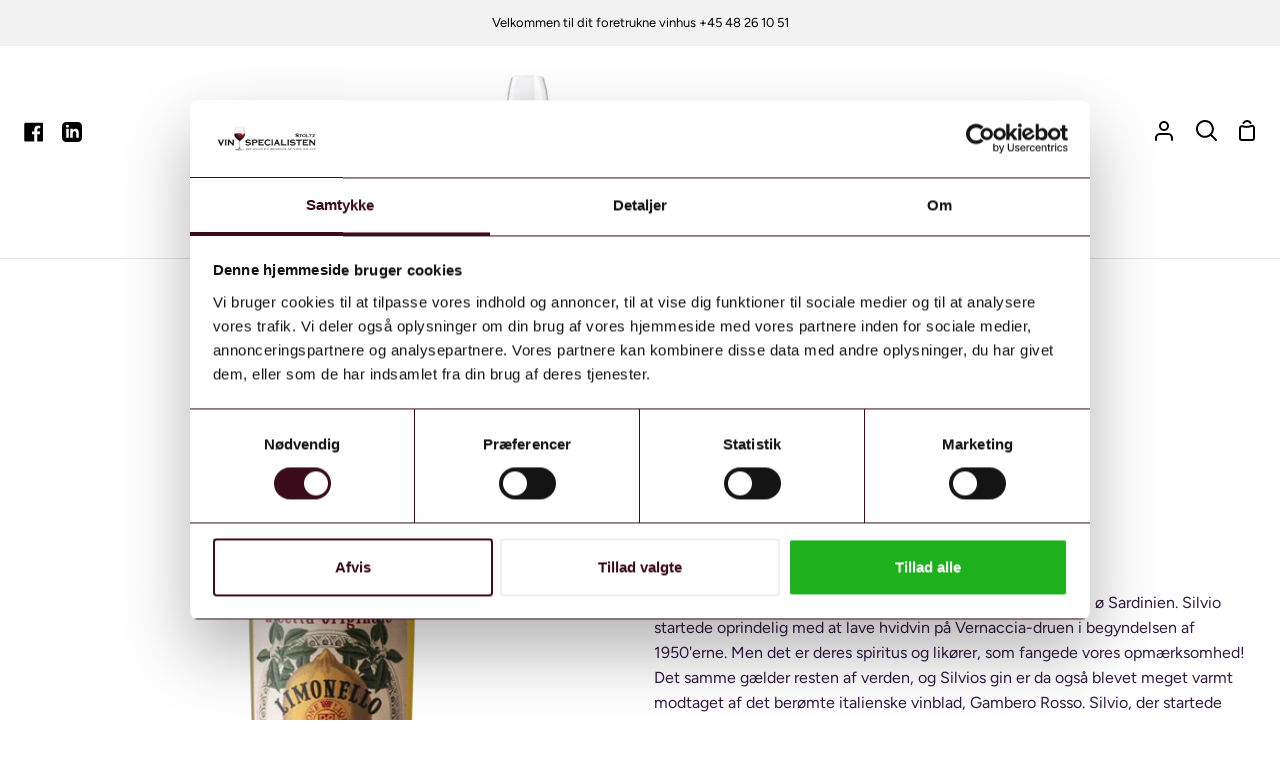

--- FILE ---
content_type: text/html; charset=utf-8
request_url: https://vinhuset-stoltz.dk/products/limoncello-silvio-carta
body_size: 27702
content:
<!doctype html>
<html
  class="no-js supports-no-cookies"
  lang="da"
><head>

    <script defer src="//vinhuset-stoltz.dk/cdn/shop/t/2/assets/verifyid-age-script.js?v=132457899477613939341742493915"> </script>
    
    <!-- Google Tag Manager -->
    <script>
      window.dataLayer = window.dataLayer || [];
    </script>
    <script>
      (function(w,d,s,l,i){w[l]=w[l]||[];w[l].push({'gtm.start':
      new Date().getTime(),event:'gtm.js'});var f=d.getElementsByTagName(s)[0],
      j=d.createElement(s),dl=l!='dataLayer'?'&l='+l:'';j.async=true;j.src=
      'https://www.googletagmanager.com/gtm.js?id='+i+dl;f.parentNode.insertBefore(j,f);
      })(window,document,'script','dataLayer','GTM-TW7BXD7');
    </script>
    <!-- End Google Tag Manager -->
    <meta name="facebook-domain-verification" content="97745oyuc9137ufvtc5fk5u8c6ytw9">
    <meta charset="utf-8">
    <meta http-equiv="X-UA-Compatible" content="IE=edge">
    <meta name="viewport" content="width=device-width,initial-scale=1,viewport-fit=cover">
    <meta name="theme-color" content="#4b1225"><link rel="canonical" href="https://vinhuset-stoltz.dk/products/limoncello-silvio-carta"><!-- ======================= Story Theme V3.2.0 ========================= -->

    <link rel="preconnect" href="https://cdn.shopify.com" crossorigin>
    <link rel="preconnect" href="https://fonts.shopify.com" crossorigin>
    <link rel="preconnect" href="https://monorail-edge.shopifysvc.com" crossorigin>

    <link rel="preload" href="//vinhuset-stoltz.dk/cdn/shop/t/2/assets/lazysizes.js?v=111431644619468174291660897740" as="script">
    <link rel="preload" href="//vinhuset-stoltz.dk/cdn/shop/t/2/assets/vendor.js?v=70695348862828529181660897740" as="script">
    <link rel="preload" href="//vinhuset-stoltz.dk/cdn/shop/t/2/assets/theme.js?v=83481120038168503171666858380" as="script">
    <link rel="preload" href="//vinhuset-stoltz.dk/cdn/shop/t/2/assets/theme.css?v=111885524495081203371665507822" as="style">

    

    
      <link rel="shortcut icon" href="//vinhuset-stoltz.dk/cdn/shop/files/Flacon_32x32.png?v=1661450906" type="image/png">

    <!-- Title and description ================================================ -->
    
    <title>
      

    Limoncello Silvio Carta
&ndash; Vinspecialisten Stoltz

    </title><meta name="description" content="Silvio Carta laver fascinerende gin og likører på den italienske ø Sardinien. Silvio startede oprindelig med at lave hvidvin på Vernaccia-druen i begyndelsen af 1950&#39;erne. Men det er deres spiritus og likører, som fangede vores opmærksomhed! Det samme gælder resten af verden, og Silvios gin er da også blevet meget varm">
    <!-- /snippets/social-meta-tags.liquid -->

<meta property="og:site_name" content="Vinspecialisten Stoltz">
<meta property="og:url" content="https://vinhuset-stoltz.dk/products/limoncello-silvio-carta">
<meta property="og:title" content="Limoncello Silvio Carta">
<meta property="og:type" content="product">
<meta property="og:description" content="Silvio Carta laver fascinerende gin og likører på den italienske ø Sardinien. Silvio startede oprindelig med at lave hvidvin på Vernaccia-druen i begyndelsen af 1950&#39;erne. Men det er deres spiritus og likører, som fangede vores opmærksomhed! Det samme gælder resten af verden, og Silvios gin er da også blevet meget varm"><meta property="og:image" content="http://vinhuset-stoltz.dk/cdn/shop/products/Shopifyproduktbilleder-2022-10-10T151045.868.png?v=1665407493">
  <meta property="og:image:secure_url" content="https://vinhuset-stoltz.dk/cdn/shop/products/Shopifyproduktbilleder-2022-10-10T151045.868.png?v=1665407493">
  <meta property="og:image:width" content="1000">
  <meta property="og:image:height" content="1000"><meta property="og:price:amount" content="249,00">
  <meta property="og:price:currency" content="DKK"><meta name="twitter:card" content="summary_large_image">
<meta name="twitter:title" content="Limoncello Silvio Carta">
<meta name="twitter:description" content="Silvio Carta laver fascinerende gin og likører på den italienske ø Sardinien. Silvio startede oprindelig med at lave hvidvin på Vernaccia-druen i begyndelsen af 1950&#39;erne. Men det er deres spiritus og likører, som fangede vores opmærksomhed! Det samme gælder resten af verden, og Silvios gin er da også blevet meget varm">


    <!-- CSS ================================================================== -->

    <link href="//vinhuset-stoltz.dk/cdn/shop/t/2/assets/font-settings.css?v=119397352358772270341763644562" rel="stylesheet" type="text/css" media="all" />

    

<style data-shopify>


:root {/*================ Font Variables ================*/

--FONT-WEIGHT-BODY: 400;

--FONT-WEIGHT-BODY-MID: 500;
--FONT-WEIGHT-BODY-BOLD: 700;

--FONT-STACK-BODY: Figtree, sans-serif;
--FONT-STYLE-BODY: normal;
--FONT-ADJUST-BODY: 1.0;


--FONT-WEIGHT-HEADING: 700;
--FONT-WEIGHT-HEADING-BOLD: 800;

--FONT-STACK-HEADING: Jost, sans-serif;
--FONT-STYLE-HEADING: normal;
--FONT-ADJUST-HEADING: 1.0;

--FONT-STACK-NAV: Figtree, sans-serif;
--FONT-STYLE-NAV: normal;
--FONT-ADJUST-NAV: 1.0;

--FONT-WEIGHT-NAV: 400;
--FONT-WEIGHT-NAV-BOLD: 700;

--FONT-WEIGHT-ACCENT: 400;
--FONT-WEIGHT-ACCENT-BOLD: 700;

--FONT-STACK-ACCENT: "SF Mono", Menlo, Consolas, Monaco, Liberation Mono, Lucida Console, monospace, Apple Color Emoji, Segoe UI Emoji, Segoe UI Symbol;
--FONT-STYLE-ACCENT: normal;
--FONT-ADJUST-ACCENT: 0.9;


/*================ Color Variables ================*/
--LAYOUT-WIDTH: 1300px;
--LAYOUT-GUTTER: 24px;
--LAYOUT-OUTER: 24px;
--LAYOUT-CONTAINER: 1400px;


/*================ Color Variables ================*/
/* ===  Backgrounds ===*/
--COLOR-BG: #ffffff;
--COLOR-BG-ACCENT: #f2f2f2;

/* === Text colors ===*/
--COLOR-TEXT-DARK: #08030b;
--COLOR-TEXT: #301a41;
--COLOR-TEXT-LIGHT: #6e5f7a;

/* === Shades of grey ===*/
--COLOR-A5:  rgba(48, 26, 65, 0.05);
--COLOR-A10: rgba(48, 26, 65, 0.1);
--COLOR-A20: rgba(48, 26, 65, 0.2);
--COLOR-A30: rgba(48, 26, 65, 0.3);
--COLOR-A40: rgba(48, 26, 65, 0.4);
--COLOR-A50: rgba(48, 26, 65, 0.5);
--COLOR-A60: rgba(48, 26, 65, 0.6);
--COLOR-A70: rgba(48, 26, 65, 0.7);
--COLOR-A80: rgba(48, 26, 65, 0.8);
--COLOR-A90: rgba(48, 26, 65, 0.9);
--COLOR-A95: rgba(48, 26, 65, 0.95);

/* === Product badges ===*/
--COLOR-BADGE: #ffffff;
--COLOR-BADGE-TEXT: #656565;

/* === Rounding ===*/

  --RADIUS-BTN: 3px;
  --RADIUS-FORM: 3px;



  --RADIUS-XL: 24px;
  --RADIUS-LG: 12px;
  --RADIUS: 6px;
  --RADIUS-SM: 3px;


/* === Border colors ===*/
--COLOR-BORDER: #e1dce4;
--COLOR-BORDER-LIGHT: #e6e2e8;/* === Accent-cool ===*/
--COLOR-SECONDARY: #4b1225;
--COLOR-SECONDARY-HOVER: #0f0206;
--COLOR-SECONDARY-FADE: rgba(75, 18, 37, 0.05);
--COLOR-SECONDARY-SHADOW: rgba(0, 0, 0, 0.1);
--COLOR-SECONDARY-FADE-HOVER: rgba(75, 18, 37, 0.1);--COLOR-SECONDARY-OPPOSITE: #ffffff;

/* === Accent-warm ===*/
--COLOR-PRIMARY: #4b1225;
--COLOR-PRIMARY-HOVER: #0f0206;
--COLOR-PRIMARY-FADE: rgba(75, 18, 37, 0.05);
--COLOR-PRIMARY-FADE-HOVER: rgba(75, 18, 37, 0.1);
--COLOR-PRIMARY-SHADOW: rgba(0, 0, 0, 0.1);--COLOR-PRIMARY-OPPOSITE: #ffffff;




/* ================ Inverted Color Variables ================ */

--INVERSE-BG: #4b1225;
--INVERSE-BG-ACCENT: #77eae5;

/* === Text colors ===*/
--INVERSE-TEXT-DARK: #ffffff;
--INVERSE-TEXT: #ffffff;
--INVERSE-TEXT-LIGHT: #c9b8be;

/* === Bright color ===*/
--INVERSE-PRIMARY: #77eae5;
--INVERSE-PRIMARY-HOVER: #23f2e9;
--INVERSE-PRIMARY-FADE: rgba(119, 234, 229, 0.05);
--INVERSE-PRIMARY-FADE-HOVER: rgba(119, 234, 229, 0.1);
--INVERSE-PRIMARY-SHADOW: rgba(27, 173, 167, 0.1);--INVERSE-PRIMARY-OPPOSITE: #000000;


/* === Second Color ===*/
--INVERSE-SECONDARY: #58ff69;
--INVERSE-SECONDARY-HOVER: #0cff24;
--INVERSE-SECONDARY-FADE: rgba(88, 255, 105, 0.05);
--INVERSE-SECONDARY-FADE-HOVER: rgba(88, 255, 105, 0.1);
--INVERSE-SECONDARY-SHADOW: rgba(0, 190, 19, 0.1);--INVERSE-SECONDARY-OPPOSITE: #000000;

/* === Shades of grey ===*/
--INVERSE-A5:  rgba(255, 255, 255, 0.05);
--INVERSE-A10: rgba(255, 255, 255, 0.1);
--INVERSE-A20: rgba(255, 255, 255, 0.2);
--INVERSE-A35: rgba(255, 255, 255, 0.3);
--INVERSE-A80: rgba(255, 255, 255, 0.8);
--INVERSE-A90: rgba(255, 255, 255, 0.9);
--INVERSE-A95: rgba(255, 255, 255, 0.95);

/* === Border colors ===*/
--INVERSE-BORDER: #4b1225;
--INVERSE-BORDER-LIGHT: #431021;

/* ================ End Inverted Color Variables ================ */


/* === Footer Bar ===*/
--COLOR-FOOTER-BG: #f2f2f2;
--COLOR-FOOTER-TEXT: #4c325f;
--COLOR-FOOTER-TEXT-HOVER: #251232;
--COLOR-FOOTER-A8:  rgba(48, 26, 65, 0.08);
--COLOR-FOOTER-A15: rgba(48, 26, 65, 0.15);

/* === Nav and dropdown link background ===*/
--COLOR-NAV: #FFFFFF;
--COLOR-NAV-a50:  rgba(48, 26, 65, 0.5);

--COLOR-NAV-BORDER: #e4e4e4;

--COLOR-NAV-BORDER-HAIRLINE: #f7f7f7;

--COLOR-NAV-TEXT: #000000;
--COLOR-NAV-TEXT-DARK: #000000;
--COLOR-NAV-TEXT-BRIGHT: #1f1f1f;
--COLOR-NAV-TEXT-TRANSPARENT: #ffffff;
--COLOR-HIGHLIGHT-LINK: #FF8484;

--COLOR-NAV-TOOLBAR-BG: #f2f2f2;
--COLOR-NAV-TOOLBAR-TEXT: #000000;

/* ================ Special ================ */
--COLOR-SUCCESS: #51c88e;
--COLOR-SUCCESS-FADE: rgba(81, 200, 142, 0.05);
--COLOR-ERROR: #ff8484;
--COLOR-ERROR-FADE: rgba(255, 132, 132, 0.05);
--COLOR-WARN: #ffc896;
--COLOR-WARN-FADE: rgba(255, 200, 150, 0.05);

/* ================ Photo correction ================ */
--PHOTO-CORRECTION: 100%;

/* ================ 3D Models ================ */
--progress-bar-color: #301a41;




}

</style>

    <link href="//vinhuset-stoltz.dk/cdn/shop/t/2/assets/theme.css?v=111885524495081203371665507822" rel="stylesheet" type="text/css" media="all" />

    <script>
    document.documentElement.className = document.documentElement.className.replace('no-js', 'js');
    let root = '/';
    if (root[root.length - 1] !== '/') {
      root = `${root}/`;
    }
    window.theme = {
      routes: {
        root_url: root,
        cart: '/cart',
        cart_add_url: '/cart/add',
        product_recommendations_url: '/recommendations/products',
        search_url: '/search',
        account_addresses_url: '/account/addresses'
      },
      assets: {
        photoswipe: '//vinhuset-stoltz.dk/cdn/shop/t/2/assets/photoswipe.js?v=29365444203438451061660897740',
        smoothscroll: '//vinhuset-stoltz.dk/cdn/shop/t/2/assets/smoothscroll.js?v=37906625415260927261660897740',
        swatches: '//vinhuset-stoltz.dk/cdn/shop/t/2/assets/swatches.json?v=56005079042391682951660897740',
        base: "//vinhuset-stoltz.dk/cdn/shop/t/2/assets/",
      },
      strings: {
        addToCart: "Tilføj til Kurv",
        soldOut: "Udsolgt",
        unavailable: "Ikke tilgængelig",
        preOrder: "Forudbestil",
        unitPrice: "Pris per stk",
        unitPriceSeparator: "pr.",
        swatchesKey: "Farve",
        estimateShipping: "Anslå forsendelse",
        noShippingAvailable: "Vi sender ikke til denne destination.",
        free: "Gratis",
        from: "Fra",
        sale: "Tilbud",
        subscription: "Abonnement",
        stockout: "Alt tilgængeligt lager er i indkøbskurven",
        products: "Produkter",
        pages: "Sider",
        collections: "Samlinger",
        resultsFor: "Resultater for",
        noResultsFor: "Ingen resultater for",
        articles: "Artikler",
        successMessage: "Linket er kopieret til udklipsholderen"
      },
      shop: {
        assets: "//vinhuset-stoltz.dk/cdn/shop/t/2/assets/"
      },
      settings: {
        badge_sale_type: "dollar",
        search_products: true,
        search_collections: true,
        search_pages: true,
        search_articles: true,
        currency_code_enable: false,
        excluded_collections_strict: ["all"," frontpage"],
        excluded_collections: ["sibling"]
      },
      info: {
        name: 'story'
      },
      version: '3.2.0',
      animations:  true,
      moneyFormat: "{{amount_with_comma_separator}} kr",
      currencyCode: "DKK",
    };
    // When image loads, clear the background placeholder
    document.addEventListener('lazyloaded', (e) => {
      const holderTarget = e.target.closest('[data-wipe-background]');
      if (holderTarget) {
        holderTarget.style.backgroundImage = 'none';
      }
    });
    </script><!-- Theme Javascript ============================================================== -->
    <script src="//vinhuset-stoltz.dk/cdn/shop/t/2/assets/lazysizes.js?v=111431644619468174291660897740" async="async"></script>
    <script src="//vinhuset-stoltz.dk/cdn/shop/t/2/assets/vendor.js?v=70695348862828529181660897740" defer="defer"></script>
    <script src="//vinhuset-stoltz.dk/cdn/shop/t/2/assets/theme.js?v=83481120038168503171666858380" defer="defer"></script>

    <script type="text/javascript">
      if (window.MSInputMethodContext && document.documentMode) {
        var scripts = document.getElementsByTagName('script')[0];
        var polyfill = document.createElement("script");
        polyfill.defer = true;
        polyfill.src = "//vinhuset-stoltz.dk/cdn/shop/t/2/assets/ie11.js?v=144489047535103983231660897740";

        scripts.parentNode.insertBefore(polyfill, scripts);
      }
    </script>

    

    <!-- Shopify app scripts =========================================================== -->

    <script>window.performance && window.performance.mark && window.performance.mark('shopify.content_for_header.start');</script><meta name="google-site-verification" content="NZRbd926oQc294-NYvq8uaq-rzOq6pICyejr1LsHgqg">
<meta id="shopify-digital-wallet" name="shopify-digital-wallet" content="/62456496321/digital_wallets/dialog">
<link rel="alternate" type="application/json+oembed" href="https://vinhuset-stoltz.dk/products/limoncello-silvio-carta.oembed">
<script async="async" src="/checkouts/internal/preloads.js?locale=da-DK"></script>
<script id="shopify-features" type="application/json">{"accessToken":"53cf82f3e87f221c32bf81b0295e2731","betas":["rich-media-storefront-analytics"],"domain":"vinhuset-stoltz.dk","predictiveSearch":true,"shopId":62456496321,"locale":"da"}</script>
<script>var Shopify = Shopify || {};
Shopify.shop = "vinspecialisten.myshopify.com";
Shopify.locale = "da";
Shopify.currency = {"active":"DKK","rate":"1.0"};
Shopify.country = "DK";
Shopify.theme = {"name":"Story","id":131314647233,"schema_name":"Story","schema_version":"3.2.0","theme_store_id":864,"role":"main"};
Shopify.theme.handle = "null";
Shopify.theme.style = {"id":null,"handle":null};
Shopify.cdnHost = "vinhuset-stoltz.dk/cdn";
Shopify.routes = Shopify.routes || {};
Shopify.routes.root = "/";</script>
<script type="module">!function(o){(o.Shopify=o.Shopify||{}).modules=!0}(window);</script>
<script>!function(o){function n(){var o=[];function n(){o.push(Array.prototype.slice.apply(arguments))}return n.q=o,n}var t=o.Shopify=o.Shopify||{};t.loadFeatures=n(),t.autoloadFeatures=n()}(window);</script>
<script id="shop-js-analytics" type="application/json">{"pageType":"product"}</script>
<script defer="defer" async type="module" src="//vinhuset-stoltz.dk/cdn/shopifycloud/shop-js/modules/v2/client.init-shop-cart-sync_C8w7Thf0.da.esm.js"></script>
<script defer="defer" async type="module" src="//vinhuset-stoltz.dk/cdn/shopifycloud/shop-js/modules/v2/chunk.common_hABmsQwT.esm.js"></script>
<script type="module">
  await import("//vinhuset-stoltz.dk/cdn/shopifycloud/shop-js/modules/v2/client.init-shop-cart-sync_C8w7Thf0.da.esm.js");
await import("//vinhuset-stoltz.dk/cdn/shopifycloud/shop-js/modules/v2/chunk.common_hABmsQwT.esm.js");

  window.Shopify.SignInWithShop?.initShopCartSync?.({"fedCMEnabled":true,"windoidEnabled":true});

</script>
<script>(function() {
  var isLoaded = false;
  function asyncLoad() {
    if (isLoaded) return;
    isLoaded = true;
    var urls = ["https:\/\/cdn-bundler.nice-team.net\/app\/js\/bundler.js?shop=vinspecialisten.myshopify.com","https:\/\/chimpstatic.com\/mcjs-connected\/js\/users\/228db1d6c5267991048313262\/a01566040b16bc055366b61ca.js?shop=vinspecialisten.myshopify.com","https:\/\/cyan-baud.cinaberis.com\/cache\/vinspecialisten.myshopify.com\/script.js?c=1727254276000\u0026shop=vinspecialisten.myshopify.com"];
    for (var i = 0; i < urls.length; i++) {
      var s = document.createElement('script');
      s.type = 'text/javascript';
      s.async = true;
      s.src = urls[i];
      var x = document.getElementsByTagName('script')[0];
      x.parentNode.insertBefore(s, x);
    }
  };
  if(window.attachEvent) {
    window.attachEvent('onload', asyncLoad);
  } else {
    window.addEventListener('load', asyncLoad, false);
  }
})();</script>
<script id="__st">var __st={"a":62456496321,"offset":3600,"reqid":"3cca04ae-89fe-41cd-afbf-2d0882e29872-1768773341","pageurl":"vinhuset-stoltz.dk\/products\/limoncello-silvio-carta","u":"3d01c32f0967","p":"product","rtyp":"product","rid":7356517417153};</script>
<script>window.ShopifyPaypalV4VisibilityTracking = true;</script>
<script id="captcha-bootstrap">!function(){'use strict';const t='contact',e='account',n='new_comment',o=[[t,t],['blogs',n],['comments',n],[t,'customer']],c=[[e,'customer_login'],[e,'guest_login'],[e,'recover_customer_password'],[e,'create_customer']],r=t=>t.map((([t,e])=>`form[action*='/${t}']:not([data-nocaptcha='true']) input[name='form_type'][value='${e}']`)).join(','),a=t=>()=>t?[...document.querySelectorAll(t)].map((t=>t.form)):[];function s(){const t=[...o],e=r(t);return a(e)}const i='password',u='form_key',d=['recaptcha-v3-token','g-recaptcha-response','h-captcha-response',i],f=()=>{try{return window.sessionStorage}catch{return}},m='__shopify_v',_=t=>t.elements[u];function p(t,e,n=!1){try{const o=window.sessionStorage,c=JSON.parse(o.getItem(e)),{data:r}=function(t){const{data:e,action:n}=t;return t[m]||n?{data:e,action:n}:{data:t,action:n}}(c);for(const[e,n]of Object.entries(r))t.elements[e]&&(t.elements[e].value=n);n&&o.removeItem(e)}catch(o){console.error('form repopulation failed',{error:o})}}const l='form_type',E='cptcha';function T(t){t.dataset[E]=!0}const w=window,h=w.document,L='Shopify',v='ce_forms',y='captcha';let A=!1;((t,e)=>{const n=(g='f06e6c50-85a8-45c8-87d0-21a2b65856fe',I='https://cdn.shopify.com/shopifycloud/storefront-forms-hcaptcha/ce_storefront_forms_captcha_hcaptcha.v1.5.2.iife.js',D={infoText:'Beskyttet af hCaptcha',privacyText:'Beskyttelse af persondata',termsText:'Vilkår'},(t,e,n)=>{const o=w[L][v],c=o.bindForm;if(c)return c(t,g,e,D).then(n);var r;o.q.push([[t,g,e,D],n]),r=I,A||(h.body.append(Object.assign(h.createElement('script'),{id:'captcha-provider',async:!0,src:r})),A=!0)});var g,I,D;w[L]=w[L]||{},w[L][v]=w[L][v]||{},w[L][v].q=[],w[L][y]=w[L][y]||{},w[L][y].protect=function(t,e){n(t,void 0,e),T(t)},Object.freeze(w[L][y]),function(t,e,n,w,h,L){const[v,y,A,g]=function(t,e,n){const i=e?o:[],u=t?c:[],d=[...i,...u],f=r(d),m=r(i),_=r(d.filter((([t,e])=>n.includes(e))));return[a(f),a(m),a(_),s()]}(w,h,L),I=t=>{const e=t.target;return e instanceof HTMLFormElement?e:e&&e.form},D=t=>v().includes(t);t.addEventListener('submit',(t=>{const e=I(t);if(!e)return;const n=D(e)&&!e.dataset.hcaptchaBound&&!e.dataset.recaptchaBound,o=_(e),c=g().includes(e)&&(!o||!o.value);(n||c)&&t.preventDefault(),c&&!n&&(function(t){try{if(!f())return;!function(t){const e=f();if(!e)return;const n=_(t);if(!n)return;const o=n.value;o&&e.removeItem(o)}(t);const e=Array.from(Array(32),(()=>Math.random().toString(36)[2])).join('');!function(t,e){_(t)||t.append(Object.assign(document.createElement('input'),{type:'hidden',name:u})),t.elements[u].value=e}(t,e),function(t,e){const n=f();if(!n)return;const o=[...t.querySelectorAll(`input[type='${i}']`)].map((({name:t})=>t)),c=[...d,...o],r={};for(const[a,s]of new FormData(t).entries())c.includes(a)||(r[a]=s);n.setItem(e,JSON.stringify({[m]:1,action:t.action,data:r}))}(t,e)}catch(e){console.error('failed to persist form',e)}}(e),e.submit())}));const S=(t,e)=>{t&&!t.dataset[E]&&(n(t,e.some((e=>e===t))),T(t))};for(const o of['focusin','change'])t.addEventListener(o,(t=>{const e=I(t);D(e)&&S(e,y())}));const B=e.get('form_key'),M=e.get(l),P=B&&M;t.addEventListener('DOMContentLoaded',(()=>{const t=y();if(P)for(const e of t)e.elements[l].value===M&&p(e,B);[...new Set([...A(),...v().filter((t=>'true'===t.dataset.shopifyCaptcha))])].forEach((e=>S(e,t)))}))}(h,new URLSearchParams(w.location.search),n,t,e,['guest_login'])})(!0,!0)}();</script>
<script integrity="sha256-4kQ18oKyAcykRKYeNunJcIwy7WH5gtpwJnB7kiuLZ1E=" data-source-attribution="shopify.loadfeatures" defer="defer" src="//vinhuset-stoltz.dk/cdn/shopifycloud/storefront/assets/storefront/load_feature-a0a9edcb.js" crossorigin="anonymous"></script>
<script data-source-attribution="shopify.dynamic_checkout.dynamic.init">var Shopify=Shopify||{};Shopify.PaymentButton=Shopify.PaymentButton||{isStorefrontPortableWallets:!0,init:function(){window.Shopify.PaymentButton.init=function(){};var t=document.createElement("script");t.src="https://vinhuset-stoltz.dk/cdn/shopifycloud/portable-wallets/latest/portable-wallets.da.js",t.type="module",document.head.appendChild(t)}};
</script>
<script data-source-attribution="shopify.dynamic_checkout.buyer_consent">
  function portableWalletsHideBuyerConsent(e){var t=document.getElementById("shopify-buyer-consent"),n=document.getElementById("shopify-subscription-policy-button");t&&n&&(t.classList.add("hidden"),t.setAttribute("aria-hidden","true"),n.removeEventListener("click",e))}function portableWalletsShowBuyerConsent(e){var t=document.getElementById("shopify-buyer-consent"),n=document.getElementById("shopify-subscription-policy-button");t&&n&&(t.classList.remove("hidden"),t.removeAttribute("aria-hidden"),n.addEventListener("click",e))}window.Shopify?.PaymentButton&&(window.Shopify.PaymentButton.hideBuyerConsent=portableWalletsHideBuyerConsent,window.Shopify.PaymentButton.showBuyerConsent=portableWalletsShowBuyerConsent);
</script>
<script>
  function portableWalletsCleanup(e){e&&e.src&&console.error("Failed to load portable wallets script "+e.src);var t=document.querySelectorAll("shopify-accelerated-checkout .shopify-payment-button__skeleton, shopify-accelerated-checkout-cart .wallet-cart-button__skeleton"),e=document.getElementById("shopify-buyer-consent");for(let e=0;e<t.length;e++)t[e].remove();e&&e.remove()}function portableWalletsNotLoadedAsModule(e){e instanceof ErrorEvent&&"string"==typeof e.message&&e.message.includes("import.meta")&&"string"==typeof e.filename&&e.filename.includes("portable-wallets")&&(window.removeEventListener("error",portableWalletsNotLoadedAsModule),window.Shopify.PaymentButton.failedToLoad=e,"loading"===document.readyState?document.addEventListener("DOMContentLoaded",window.Shopify.PaymentButton.init):window.Shopify.PaymentButton.init())}window.addEventListener("error",portableWalletsNotLoadedAsModule);
</script>

<script type="module" src="https://vinhuset-stoltz.dk/cdn/shopifycloud/portable-wallets/latest/portable-wallets.da.js" onError="portableWalletsCleanup(this)" crossorigin="anonymous"></script>
<script nomodule>
  document.addEventListener("DOMContentLoaded", portableWalletsCleanup);
</script>

<link id="shopify-accelerated-checkout-styles" rel="stylesheet" media="screen" href="https://vinhuset-stoltz.dk/cdn/shopifycloud/portable-wallets/latest/accelerated-checkout-backwards-compat.css" crossorigin="anonymous">
<style id="shopify-accelerated-checkout-cart">
        #shopify-buyer-consent {
  margin-top: 1em;
  display: inline-block;
  width: 100%;
}

#shopify-buyer-consent.hidden {
  display: none;
}

#shopify-subscription-policy-button {
  background: none;
  border: none;
  padding: 0;
  text-decoration: underline;
  font-size: inherit;
  cursor: pointer;
}

#shopify-subscription-policy-button::before {
  box-shadow: none;
}

      </style>

<script>window.performance && window.performance.mark && window.performance.mark('shopify.content_for_header.end');</script>

    <script src="//vinhuset-stoltz.dk/cdn/shop/t/2/assets/bss-file-configdata.js?v=160547326368476894721697103091" type="text/javascript"></script> <script src="//vinhuset-stoltz.dk/cdn/shop/t/2/assets/bss-file-configdata-banner.js?v=151034973688681356691679054023" type="text/javascript"></script> <script src="//vinhuset-stoltz.dk/cdn/shop/t/2/assets/bss-file-configdata-popup.js?v=173992696638277510541685001988" type="text/javascript"></script><script>
                if (typeof BSS_PL == 'undefined') {
                    var BSS_PL = {};
                }
                var bssPlApiServer = "https://product-labels-pro.bsscommerce.com";
                BSS_PL.customerTags = 'null';
                BSS_PL.customerId = 'null';
                BSS_PL.configData = configDatas;
                BSS_PL.configDataBanner = configDataBanners ? configDataBanners : [];
                BSS_PL.configDataPopup = configDataPopups ? configDataPopups : [];
                BSS_PL.storeId = 27519;
                BSS_PL.currentPlan = "five_usd";
                BSS_PL.storeIdCustomOld = "10678";
                BSS_PL.storeIdOldWIthPriority = "12200";
                BSS_PL.apiServerProduction = "https://product-labels-pro.bsscommerce.com";
                
                BSS_PL.integration = {"laiReview":{"status":0,"config":[]}}
                </script>
            <style>
.homepage-slideshow .slick-slide .bss_pl_img {
    visibility: hidden !important;
}
</style>
<script>
function bssFixSupportAppendHtmlLabel($, BSS_PL, parent, page, htmlLabel) {
  let appended = false;
  if (page == 'products' && $(parent).hasClass('lazy-image')) {
    let parent2 = $(parent).closest('.product__media');
    if (parent2.length && !$(parent2).find('.bss_pl_img').length) {
      $(parent2).prepend(htmlLabel);
      appended = true;
    }
  }
  return appended;
}
</script>
  <!-- BEGIN app block: shopify://apps/ta-labels-badges/blocks/bss-pl-config-data/91bfe765-b604-49a1-805e-3599fa600b24 --><script
    id='bss-pl-config-data'
>
	let TAE_StoreId = "27519";
	if (typeof BSS_PL == 'undefined' || TAE_StoreId !== "") {
  		var BSS_PL = {};
		BSS_PL.storeId = 27519;
		BSS_PL.currentPlan = "five_usd";
		BSS_PL.apiServerProduction = "https://product-labels-pro.bsscommerce.com";
		BSS_PL.publicAccessToken = "c25f17c24b13feba25c7df0e1568e956";
		BSS_PL.customerTags = "null";
		BSS_PL.customerId = "null";
		BSS_PL.storeIdCustomOld = 10678;
		BSS_PL.storeIdOldWIthPriority = 12200;
		BSS_PL.storeIdOptimizeAppendLabel = 59637
		BSS_PL.optimizeCodeIds = null; 
		BSS_PL.extendedFeatureIds = null;
		BSS_PL.integration = {"laiReview":{"status":0,"config":[]}};
		BSS_PL.settingsData  = {};
		BSS_PL.configProductMetafields = [];
		BSS_PL.configVariantMetafields = [];
		
		BSS_PL.configData = [].concat({"id":72661,"name":"Tilbud v/2 stk","priority":0,"enable_priority":0,"enable":1,"pages":"1,4,7","related_product_tag":null,"first_image_tags":null,"img_url":"Tilbudv6.flasker.png","public_img_url":"https://cdn.shopify.com/s/files/1/0624/5649/6321/t/2/assets/Tilbudv6_flasker_png?v=1665295914","position":0,"apply":0,"product_type":0,"exclude_products":6,"collection_image_type":0,"product":"7356708815041,7356696756417,7356688007361,7356924428481,7356363571393","variant":"","collection":"","exclude_product_ids":"","collection_image":"","inventory":0,"tags":"","excludeTags":"","vendors":"","from_price":null,"to_price":null,"domain_id":27519,"locations":"","enable_allowed_countries":false,"locales":"","enable_allowed_locales":false,"enable_visibility_date":false,"from_date":null,"to_date":null,"enable_discount_range":0,"discount_type":1,"discount_from":null,"discount_to":null,"label_text":"Tilbud%20v/2%20flasker","label_text_color":"#ffffff","label_text_background_color":{"type":"hex","value":"#4b1225ff"},"label_text_font_size":14,"label_text_no_image":1,"label_text_in_stock":"In Stock","label_text_out_stock":"Sold out","label_shadow":{"blur":"0","h_offset":0,"v_offset":0},"label_opacity":100,"topBottom_padding":4,"border_radius":"76px 76px 76px 76px","border_style":null,"border_size":null,"border_color":null,"label_shadow_color":"#ffffff","label_text_style":0,"label_text_font_family":null,"label_text_font_url":null,"customer_label_preview_image":"/static/adminhtml/images/sample.jpg","label_preview_image":"/static/adminhtml/images/sample.jpg","label_text_enable":1,"customer_tags":"","exclude_customer_tags":"","customer_type":"allcustomers","exclude_customers":"all_customer_tags","label_on_image":"2","label_type":1,"badge_type":0,"custom_selector":null,"margin_top":0,"margin_bottom":0,"mobile_height_label":30,"mobile_width_label":125,"mobile_font_size_label":14,"emoji":null,"emoji_position":null,"transparent_background":"0","custom_page":null,"check_custom_page":false,"include_custom_page":null,"check_include_custom_page":false,"margin_left":0,"instock":null,"price_range_from":null,"price_range_to":null,"enable_price_range":0,"enable_product_publish":0,"customer_selected_product":null,"selected_product":null,"product_publish_from":null,"product_publish_to":null,"enable_countdown_timer":0,"option_format_countdown":0,"countdown_time":null,"option_end_countdown":null,"start_day_countdown":null,"countdown_type":1,"countdown_daily_from_time":null,"countdown_daily_to_time":null,"countdown_interval_start_time":null,"countdown_interval_length":null,"countdown_interval_break_length":null,"public_url_s3":"https://shopify-production-product-labels.s3.us-east-2.amazonaws.com/public/static/base/images/customer/27519/Tilbudv6.flasker.png","enable_visibility_period":0,"visibility_period":1,"createdAt":"2023-02-09T11:36:50.000Z","customer_ids":"","exclude_customer_ids":"","angle":0,"toolTipText":"","label_shape":"rectangle","label_shape_type":1,"mobile_fixed_percent_label":"fixed","desktop_width_label":125,"desktop_height_label":30,"desktop_fixed_percent_label":"fixed","mobile_position":0,"desktop_label_unlimited_top":33,"desktop_label_unlimited_left":33,"mobile_label_unlimited_top":33,"mobile_label_unlimited_left":33,"mobile_margin_top":0,"mobile_margin_left":0,"mobile_config_label_enable":null,"mobile_default_config":1,"mobile_margin_bottom":0,"enable_fixed_time":0,"fixed_time":null,"statusLabelHoverText":0,"labelHoverTextLink":{"url":"","is_open_in_newtab":true},"labelAltText":"","statusLabelAltText":0,"enable_badge_stock":0,"badge_stock_style":1,"badge_stock_config":null,"enable_multi_badge":null,"animation_type":0,"animation_duration":2,"animation_repeat_option":0,"animation_repeat":0,"desktop_show_badges":1,"mobile_show_badges":1,"desktop_show_labels":1,"mobile_show_labels":1,"label_text_unlimited_stock":"Unlimited Stock","img_plan_id":0,"label_badge_type":null,"deletedAt":null,"desktop_lock_aspect_ratio":false,"mobile_lock_aspect_ratio":false,"img_aspect_ratio":null,"preview_board_width":null,"preview_board_height":null,"set_size_on_mobile":true,"set_position_on_mobile":true,"set_margin_on_mobile":true,"from_stock":0,"to_stock":0,"condition_product_title":"{\"enable\":false,\"type\":1,\"content\":\"\"}","conditions_apply_type":"{}","public_font_url":null,"font_size_ratio":null,"group_ids":null,"metafields":null,"no_ratio_height":false,"updatedAt":"2023-10-06T13:16:31.000Z","multipleBadge":null,"translations":[],"label_id":72661,"label_text_id":72661,"bg_style":"solid"},{"id":57346,"name":"Tilbud v/3 stk","priority":0,"enable_priority":0,"enable":1,"pages":"1,4,7","related_product_tag":null,"first_image_tags":null,"img_url":"Tilbudv6.flasker.png","public_img_url":"https://cdn.shopify.com/s/files/1/0624/5649/6321/t/2/assets/Tilbudv6_flasker_png?v=1665295914","position":0,"apply":0,"product_type":0,"exclude_products":6,"collection_image_type":0,"product":"7356688007361,7355109507265,7355105181889,7355113439425,7368961261761,7368964702401,7560956575937","variant":"","collection":"","exclude_product_ids":"","collection_image":"","inventory":0,"tags":"","excludeTags":"","vendors":"","from_price":null,"to_price":null,"domain_id":27519,"locations":"","enable_allowed_countries":false,"locales":"","enable_allowed_locales":false,"enable_visibility_date":false,"from_date":null,"to_date":null,"enable_discount_range":0,"discount_type":1,"discount_from":null,"discount_to":null,"label_text":"Tilbud%20v/3%20stk","label_text_color":"#ffffff","label_text_background_color":{"type":"hex","value":"#4b1225ff"},"label_text_font_size":14,"label_text_no_image":1,"label_text_in_stock":"In Stock","label_text_out_stock":"Sold out","label_shadow":{"blur":"0","h_offset":0,"v_offset":0},"label_opacity":100,"topBottom_padding":4,"border_radius":"76px 76px 76px 76px","border_style":null,"border_size":null,"border_color":null,"label_shadow_color":"#ffffff","label_text_style":0,"label_text_font_family":null,"label_text_font_url":null,"customer_label_preview_image":"/static/adminhtml/images/sample.jpg","label_preview_image":"/static/adminhtml/images/sample.jpg","label_text_enable":1,"customer_tags":"","exclude_customer_tags":"","customer_type":"allcustomers","exclude_customers":"all_customer_tags","label_on_image":"2","label_type":1,"badge_type":0,"custom_selector":null,"margin_top":0,"margin_bottom":0,"mobile_height_label":30,"mobile_width_label":125,"mobile_font_size_label":14,"emoji":null,"emoji_position":null,"transparent_background":"0","custom_page":null,"check_custom_page":false,"include_custom_page":null,"check_include_custom_page":false,"margin_left":0,"instock":null,"price_range_from":null,"price_range_to":null,"enable_price_range":0,"enable_product_publish":0,"customer_selected_product":null,"selected_product":null,"product_publish_from":null,"product_publish_to":null,"enable_countdown_timer":0,"option_format_countdown":0,"countdown_time":null,"option_end_countdown":null,"start_day_countdown":null,"countdown_type":1,"countdown_daily_from_time":null,"countdown_daily_to_time":null,"countdown_interval_start_time":null,"countdown_interval_length":null,"countdown_interval_break_length":null,"public_url_s3":"https://shopify-production-product-labels.s3.us-east-2.amazonaws.com/public/static/base/images/customer/27519/Tilbudv6.flasker.png","enable_visibility_period":0,"visibility_period":1,"createdAt":"2022-10-09T08:17:20.000Z","customer_ids":"","exclude_customer_ids":"","angle":0,"toolTipText":"","label_shape":"rectangle","label_shape_type":1,"mobile_fixed_percent_label":"fixed","desktop_width_label":125,"desktop_height_label":30,"desktop_fixed_percent_label":"fixed","mobile_position":0,"desktop_label_unlimited_top":33,"desktop_label_unlimited_left":33,"mobile_label_unlimited_top":33,"mobile_label_unlimited_left":33,"mobile_margin_top":0,"mobile_margin_left":0,"mobile_config_label_enable":null,"mobile_default_config":1,"mobile_margin_bottom":0,"enable_fixed_time":0,"fixed_time":null,"statusLabelHoverText":0,"labelHoverTextLink":{"url":"","is_open_in_newtab":true},"labelAltText":"","statusLabelAltText":1,"enable_badge_stock":0,"badge_stock_style":null,"badge_stock_config":null,"enable_multi_badge":null,"animation_type":0,"animation_duration":2,"animation_repeat_option":0,"animation_repeat":0,"desktop_show_badges":1,"mobile_show_badges":1,"desktop_show_labels":1,"mobile_show_labels":1,"label_text_unlimited_stock":"Unlimited Stock","img_plan_id":0,"label_badge_type":null,"deletedAt":null,"desktop_lock_aspect_ratio":false,"mobile_lock_aspect_ratio":false,"img_aspect_ratio":null,"preview_board_width":null,"preview_board_height":null,"set_size_on_mobile":true,"set_position_on_mobile":true,"set_margin_on_mobile":true,"from_stock":0,"to_stock":0,"condition_product_title":"{\"enable\":false,\"type\":1,\"content\":\"\"}","conditions_apply_type":"{}","public_font_url":null,"font_size_ratio":null,"group_ids":null,"metafields":null,"no_ratio_height":false,"updatedAt":"2023-03-28T14:30:50.000Z","multipleBadge":null,"translations":[],"label_id":57346,"label_text_id":57346,"bg_style":"solid"},{"id":57337,"name":"Tilbud v/6 stk","priority":0,"enable_priority":0,"enable":1,"pages":"1,2,3,4,7","related_product_tag":null,"first_image_tags":null,"img_url":"Tilbudv6.flasker.png","public_img_url":"https://cdn.shopify.com/s/files/1/0624/5649/6321/t/2/assets/Tilbudv6_flasker_png?v=1665295914","position":0,"apply":0,"product_type":0,"exclude_products":6,"collection_image_type":0,"product":"7355816313025,7356925608129,7356700131521,7356556968129,7356374089921,7356926427329,7356927180993,7356690661569,7356923379905,7356666347713,7356563816641,7356372451521,7352022466753,7354813513921,7352005034177,7356923674817,7356585017537,7356320317633,7356098511041,7356511781057,7356393586881,7356389720257,7356327264449,7356925214913,7356538355905,7356589998273,7353851019457,7356377792705,7356386967745,7356571025601,7354773995713,7356533539009,7351995498689,7356554674369,7356719464641,7356099756225,7351992058049,7356698984641,7399630766273,7399693058241,7512219844801,7356573843649,7532418302145,7368871837889,7527776714945,7356922462401,7356924035265,7382808264897,7496272445633,7540877525185,7355820048577,7543037100225,7355819262145,7338721476801,7543329161409,7356697870529,7399609073857,7543338729665,7545968296129,7548341092545,7382814294209,7540927627457,7356341223617,7351789977793,7356708815041,7559521173697,7559532183745,7566435156161,7583564529857,8351493488968,8432838541640,8433135026504,8454754107720,8454902415688,8458085564744,8458110828872,8460895912264,8460934840648,8532339556680,8542365417800,8556152095048,8568356700488,8593990058312,8616393572680,7565447037121,8558822064456,7565450739905","variant":"","collection":"","exclude_product_ids":"","collection_image":"","inventory":0,"tags":"","excludeTags":"","vendors":"","from_price":null,"to_price":null,"domain_id":27519,"locations":"","enable_allowed_countries":false,"locales":"","enable_allowed_locales":false,"enable_visibility_date":false,"from_date":null,"to_date":null,"enable_discount_range":0,"discount_type":1,"discount_from":null,"discount_to":null,"label_text":"Tilbud%20v/6%20flasker","label_text_color":"#ffffff","label_text_background_color":{"type":"hex","value":"#4b1225ff"},"label_text_font_size":14,"label_text_no_image":1,"label_text_in_stock":"In Stock","label_text_out_stock":"Sold out","label_shadow":{"blur":"0","h_offset":0,"v_offset":0},"label_opacity":100,"topBottom_padding":4,"border_radius":"76px 76px 76px 76px","border_style":null,"border_size":null,"border_color":null,"label_shadow_color":"#ffffff","label_text_style":0,"label_text_font_family":null,"label_text_font_url":null,"customer_label_preview_image":"/static/adminhtml/images/sample.jpg","label_preview_image":"/static/adminhtml/images/sample.jpg","label_text_enable":1,"customer_tags":"","exclude_customer_tags":"","customer_type":"allcustomers","exclude_customers":"all_customer_tags","label_on_image":"2","label_type":1,"badge_type":0,"custom_selector":null,"margin_top":0,"margin_bottom":0,"mobile_height_label":30,"mobile_width_label":125,"mobile_font_size_label":14,"emoji":null,"emoji_position":null,"transparent_background":"0","custom_page":null,"check_custom_page":false,"include_custom_page":null,"check_include_custom_page":false,"margin_left":0,"instock":null,"price_range_from":null,"price_range_to":null,"enable_price_range":0,"enable_product_publish":0,"customer_selected_product":null,"selected_product":null,"product_publish_from":null,"product_publish_to":null,"enable_countdown_timer":0,"option_format_countdown":0,"countdown_time":null,"option_end_countdown":null,"start_day_countdown":null,"countdown_type":1,"countdown_daily_from_time":null,"countdown_daily_to_time":null,"countdown_interval_start_time":null,"countdown_interval_length":null,"countdown_interval_break_length":null,"public_url_s3":"https://shopify-production-product-labels.s3.us-east-2.amazonaws.com/public/static/base/images/customer/27519/Tilbudv6.flasker.png","enable_visibility_period":0,"visibility_period":1,"createdAt":"2022-10-09T06:19:20.000Z","customer_ids":"","exclude_customer_ids":"","angle":0,"toolTipText":"","label_shape":"rectangle","label_shape_type":1,"mobile_fixed_percent_label":"fixed","desktop_width_label":125,"desktop_height_label":30,"desktop_fixed_percent_label":"fixed","mobile_position":0,"desktop_label_unlimited_top":33,"desktop_label_unlimited_left":33,"mobile_label_unlimited_top":33,"mobile_label_unlimited_left":33,"mobile_margin_top":0,"mobile_margin_left":0,"mobile_config_label_enable":null,"mobile_default_config":1,"mobile_margin_bottom":0,"enable_fixed_time":0,"fixed_time":null,"statusLabelHoverText":0,"labelHoverTextLink":{"url":"","is_open_in_newtab":true},"labelAltText":"","statusLabelAltText":0,"enable_badge_stock":0,"badge_stock_style":1,"badge_stock_config":null,"enable_multi_badge":null,"animation_type":0,"animation_duration":2,"animation_repeat_option":0,"animation_repeat":0,"desktop_show_badges":1,"mobile_show_badges":1,"desktop_show_labels":1,"mobile_show_labels":1,"label_text_unlimited_stock":"Unlimited Stock","img_plan_id":0,"label_badge_type":null,"deletedAt":null,"desktop_lock_aspect_ratio":false,"mobile_lock_aspect_ratio":false,"img_aspect_ratio":1,"preview_board_width":498,"preview_board_height":498,"set_size_on_mobile":true,"set_position_on_mobile":true,"set_margin_on_mobile":true,"from_stock":0,"to_stock":0,"condition_product_title":"{\"enable\":false,\"type\":1,\"content\":\"\"}","conditions_apply_type":"{}","public_font_url":null,"font_size_ratio":null,"group_ids":null,"metafields":null,"no_ratio_height":false,"updatedAt":"2024-02-06T11:48:47.000Z","multipleBadge":null,"translations":[],"label_id":57337,"label_text_id":57337,"bg_style":"solid"},);

		
		BSS_PL.configDataBanner = [].concat();

		
		BSS_PL.configDataPopup = [].concat();

		
		BSS_PL.configDataLabelGroup = [].concat();
		
		
		BSS_PL.collectionID = ``;
		BSS_PL.collectionHandle = ``;
		BSS_PL.collectionTitle = ``;

		
		BSS_PL.conditionConfigData = [].concat();
	}
</script>



    <script id='fixBugForStore27519'>
		
function bssFixSupportAppendHtmlLabel($, BSS_PL, parent, page, htmlLabel) {
  let appended = false;
  if (page == 'products' && $(parent).hasClass('lazy-image')) {
    let parent2 = $(parent).closest('.product__media');
    if (parent2.length && !$(parent2).find('.bss_pl_img').length) {
      $(parent2).prepend(htmlLabel);
      appended = true;
    }
  }
  return appended;
}

    </script>


<style>
    
    

</style>

<script>
    function bssLoadScripts(src, callback, isDefer = false) {
        const scriptTag = document.createElement('script');
        document.head.appendChild(scriptTag);
        scriptTag.src = src;
        if (isDefer) {
            scriptTag.defer = true;
        } else {
            scriptTag.async = true;
        }
        if (callback) {
            scriptTag.addEventListener('load', function () {
                callback();
            });
        }
    }
    const scriptUrls = [
        "https://cdn.shopify.com/extensions/019bc4fb-09b1-7c2a-aaf4-8025e33c8448/product-label-557/assets/bss-pl-init-helper.js",
        "https://cdn.shopify.com/extensions/019bc4fb-09b1-7c2a-aaf4-8025e33c8448/product-label-557/assets/bss-pl-init-config-run-scripts.js",
    ];
    Promise.all(scriptUrls.map((script) => new Promise((resolve) => bssLoadScripts(script, resolve)))).then((res) => {
        console.log('BSS scripts loaded');
        window.bssScriptsLoaded = true;
    });

	function bssInitScripts() {
		if (BSS_PL.configData.length) {
			const enabledFeature = [
				{ type: 1, script: "https://cdn.shopify.com/extensions/019bc4fb-09b1-7c2a-aaf4-8025e33c8448/product-label-557/assets/bss-pl-init-for-label.js" },
				{ type: 2, badge: [0, 7, 8], script: "https://cdn.shopify.com/extensions/019bc4fb-09b1-7c2a-aaf4-8025e33c8448/product-label-557/assets/bss-pl-init-for-badge-product-name.js" },
				{ type: 2, badge: [1, 11], script: "https://cdn.shopify.com/extensions/019bc4fb-09b1-7c2a-aaf4-8025e33c8448/product-label-557/assets/bss-pl-init-for-badge-product-image.js" },
				{ type: 2, badge: 2, script: "https://cdn.shopify.com/extensions/019bc4fb-09b1-7c2a-aaf4-8025e33c8448/product-label-557/assets/bss-pl-init-for-badge-custom-selector.js" },
				{ type: 2, badge: [3, 9, 10], script: "https://cdn.shopify.com/extensions/019bc4fb-09b1-7c2a-aaf4-8025e33c8448/product-label-557/assets/bss-pl-init-for-badge-price.js" },
				{ type: 2, badge: 4, script: "https://cdn.shopify.com/extensions/019bc4fb-09b1-7c2a-aaf4-8025e33c8448/product-label-557/assets/bss-pl-init-for-badge-add-to-cart-btn.js" },
				{ type: 2, badge: 5, script: "https://cdn.shopify.com/extensions/019bc4fb-09b1-7c2a-aaf4-8025e33c8448/product-label-557/assets/bss-pl-init-for-badge-quantity-box.js" },
				{ type: 2, badge: 6, script: "https://cdn.shopify.com/extensions/019bc4fb-09b1-7c2a-aaf4-8025e33c8448/product-label-557/assets/bss-pl-init-for-badge-buy-it-now-btn.js" }
			]
				.filter(({ type, badge }) => BSS_PL.configData.some(item => item.label_type === type && (badge === undefined || (Array.isArray(badge) ? badge.includes(item.badge_type) : item.badge_type === badge))) || (type === 1 && BSS_PL.configDataLabelGroup && BSS_PL.configDataLabelGroup.length))
				.map(({ script }) => script);
				
            enabledFeature.forEach((src) => bssLoadScripts(src));

            if (enabledFeature.length) {
                const src = "https://cdn.shopify.com/extensions/019bc4fb-09b1-7c2a-aaf4-8025e33c8448/product-label-557/assets/bss-product-label-js.js";
                bssLoadScripts(src);
            }
        }

        if (BSS_PL.configDataBanner && BSS_PL.configDataBanner.length) {
            const src = "https://cdn.shopify.com/extensions/019bc4fb-09b1-7c2a-aaf4-8025e33c8448/product-label-557/assets/bss-product-label-banner.js";
            bssLoadScripts(src);
        }

        if (BSS_PL.configDataPopup && BSS_PL.configDataPopup.length) {
            const src = "https://cdn.shopify.com/extensions/019bc4fb-09b1-7c2a-aaf4-8025e33c8448/product-label-557/assets/bss-product-label-popup.js";
            bssLoadScripts(src);
        }

        if (window.location.search.includes('bss-pl-custom-selector')) {
            const src = "https://cdn.shopify.com/extensions/019bc4fb-09b1-7c2a-aaf4-8025e33c8448/product-label-557/assets/bss-product-label-custom-position.js";
            bssLoadScripts(src, null, true);
        }
    }
    bssInitScripts();
</script>


<!-- END app block --><link href="https://cdn.shopify.com/extensions/019bc4fb-09b1-7c2a-aaf4-8025e33c8448/product-label-557/assets/bss-pl-style.min.css" rel="stylesheet" type="text/css" media="all">
<link href="https://monorail-edge.shopifysvc.com" rel="dns-prefetch">
<script>(function(){if ("sendBeacon" in navigator && "performance" in window) {try {var session_token_from_headers = performance.getEntriesByType('navigation')[0].serverTiming.find(x => x.name == '_s').description;} catch {var session_token_from_headers = undefined;}var session_cookie_matches = document.cookie.match(/_shopify_s=([^;]*)/);var session_token_from_cookie = session_cookie_matches && session_cookie_matches.length === 2 ? session_cookie_matches[1] : "";var session_token = session_token_from_headers || session_token_from_cookie || "";function handle_abandonment_event(e) {var entries = performance.getEntries().filter(function(entry) {return /monorail-edge.shopifysvc.com/.test(entry.name);});if (!window.abandonment_tracked && entries.length === 0) {window.abandonment_tracked = true;var currentMs = Date.now();var navigation_start = performance.timing.navigationStart;var payload = {shop_id: 62456496321,url: window.location.href,navigation_start,duration: currentMs - navigation_start,session_token,page_type: "product"};window.navigator.sendBeacon("https://monorail-edge.shopifysvc.com/v1/produce", JSON.stringify({schema_id: "online_store_buyer_site_abandonment/1.1",payload: payload,metadata: {event_created_at_ms: currentMs,event_sent_at_ms: currentMs}}));}}window.addEventListener('pagehide', handle_abandonment_event);}}());</script>
<script id="web-pixels-manager-setup">(function e(e,d,r,n,o){if(void 0===o&&(o={}),!Boolean(null===(a=null===(i=window.Shopify)||void 0===i?void 0:i.analytics)||void 0===a?void 0:a.replayQueue)){var i,a;window.Shopify=window.Shopify||{};var t=window.Shopify;t.analytics=t.analytics||{};var s=t.analytics;s.replayQueue=[],s.publish=function(e,d,r){return s.replayQueue.push([e,d,r]),!0};try{self.performance.mark("wpm:start")}catch(e){}var l=function(){var e={modern:/Edge?\/(1{2}[4-9]|1[2-9]\d|[2-9]\d{2}|\d{4,})\.\d+(\.\d+|)|Firefox\/(1{2}[4-9]|1[2-9]\d|[2-9]\d{2}|\d{4,})\.\d+(\.\d+|)|Chrom(ium|e)\/(9{2}|\d{3,})\.\d+(\.\d+|)|(Maci|X1{2}).+ Version\/(15\.\d+|(1[6-9]|[2-9]\d|\d{3,})\.\d+)([,.]\d+|)( \(\w+\)|)( Mobile\/\w+|) Safari\/|Chrome.+OPR\/(9{2}|\d{3,})\.\d+\.\d+|(CPU[ +]OS|iPhone[ +]OS|CPU[ +]iPhone|CPU IPhone OS|CPU iPad OS)[ +]+(15[._]\d+|(1[6-9]|[2-9]\d|\d{3,})[._]\d+)([._]\d+|)|Android:?[ /-](13[3-9]|1[4-9]\d|[2-9]\d{2}|\d{4,})(\.\d+|)(\.\d+|)|Android.+Firefox\/(13[5-9]|1[4-9]\d|[2-9]\d{2}|\d{4,})\.\d+(\.\d+|)|Android.+Chrom(ium|e)\/(13[3-9]|1[4-9]\d|[2-9]\d{2}|\d{4,})\.\d+(\.\d+|)|SamsungBrowser\/([2-9]\d|\d{3,})\.\d+/,legacy:/Edge?\/(1[6-9]|[2-9]\d|\d{3,})\.\d+(\.\d+|)|Firefox\/(5[4-9]|[6-9]\d|\d{3,})\.\d+(\.\d+|)|Chrom(ium|e)\/(5[1-9]|[6-9]\d|\d{3,})\.\d+(\.\d+|)([\d.]+$|.*Safari\/(?![\d.]+ Edge\/[\d.]+$))|(Maci|X1{2}).+ Version\/(10\.\d+|(1[1-9]|[2-9]\d|\d{3,})\.\d+)([,.]\d+|)( \(\w+\)|)( Mobile\/\w+|) Safari\/|Chrome.+OPR\/(3[89]|[4-9]\d|\d{3,})\.\d+\.\d+|(CPU[ +]OS|iPhone[ +]OS|CPU[ +]iPhone|CPU IPhone OS|CPU iPad OS)[ +]+(10[._]\d+|(1[1-9]|[2-9]\d|\d{3,})[._]\d+)([._]\d+|)|Android:?[ /-](13[3-9]|1[4-9]\d|[2-9]\d{2}|\d{4,})(\.\d+|)(\.\d+|)|Mobile Safari.+OPR\/([89]\d|\d{3,})\.\d+\.\d+|Android.+Firefox\/(13[5-9]|1[4-9]\d|[2-9]\d{2}|\d{4,})\.\d+(\.\d+|)|Android.+Chrom(ium|e)\/(13[3-9]|1[4-9]\d|[2-9]\d{2}|\d{4,})\.\d+(\.\d+|)|Android.+(UC? ?Browser|UCWEB|U3)[ /]?(15\.([5-9]|\d{2,})|(1[6-9]|[2-9]\d|\d{3,})\.\d+)\.\d+|SamsungBrowser\/(5\.\d+|([6-9]|\d{2,})\.\d+)|Android.+MQ{2}Browser\/(14(\.(9|\d{2,})|)|(1[5-9]|[2-9]\d|\d{3,})(\.\d+|))(\.\d+|)|K[Aa][Ii]OS\/(3\.\d+|([4-9]|\d{2,})\.\d+)(\.\d+|)/},d=e.modern,r=e.legacy,n=navigator.userAgent;return n.match(d)?"modern":n.match(r)?"legacy":"unknown"}(),u="modern"===l?"modern":"legacy",c=(null!=n?n:{modern:"",legacy:""})[u],f=function(e){return[e.baseUrl,"/wpm","/b",e.hashVersion,"modern"===e.buildTarget?"m":"l",".js"].join("")}({baseUrl:d,hashVersion:r,buildTarget:u}),m=function(e){var d=e.version,r=e.bundleTarget,n=e.surface,o=e.pageUrl,i=e.monorailEndpoint;return{emit:function(e){var a=e.status,t=e.errorMsg,s=(new Date).getTime(),l=JSON.stringify({metadata:{event_sent_at_ms:s},events:[{schema_id:"web_pixels_manager_load/3.1",payload:{version:d,bundle_target:r,page_url:o,status:a,surface:n,error_msg:t},metadata:{event_created_at_ms:s}}]});if(!i)return console&&console.warn&&console.warn("[Web Pixels Manager] No Monorail endpoint provided, skipping logging."),!1;try{return self.navigator.sendBeacon.bind(self.navigator)(i,l)}catch(e){}var u=new XMLHttpRequest;try{return u.open("POST",i,!0),u.setRequestHeader("Content-Type","text/plain"),u.send(l),!0}catch(e){return console&&console.warn&&console.warn("[Web Pixels Manager] Got an unhandled error while logging to Monorail."),!1}}}}({version:r,bundleTarget:l,surface:e.surface,pageUrl:self.location.href,monorailEndpoint:e.monorailEndpoint});try{o.browserTarget=l,function(e){var d=e.src,r=e.async,n=void 0===r||r,o=e.onload,i=e.onerror,a=e.sri,t=e.scriptDataAttributes,s=void 0===t?{}:t,l=document.createElement("script"),u=document.querySelector("head"),c=document.querySelector("body");if(l.async=n,l.src=d,a&&(l.integrity=a,l.crossOrigin="anonymous"),s)for(var f in s)if(Object.prototype.hasOwnProperty.call(s,f))try{l.dataset[f]=s[f]}catch(e){}if(o&&l.addEventListener("load",o),i&&l.addEventListener("error",i),u)u.appendChild(l);else{if(!c)throw new Error("Did not find a head or body element to append the script");c.appendChild(l)}}({src:f,async:!0,onload:function(){if(!function(){var e,d;return Boolean(null===(d=null===(e=window.Shopify)||void 0===e?void 0:e.analytics)||void 0===d?void 0:d.initialized)}()){var d=window.webPixelsManager.init(e)||void 0;if(d){var r=window.Shopify.analytics;r.replayQueue.forEach((function(e){var r=e[0],n=e[1],o=e[2];d.publishCustomEvent(r,n,o)})),r.replayQueue=[],r.publish=d.publishCustomEvent,r.visitor=d.visitor,r.initialized=!0}}},onerror:function(){return m.emit({status:"failed",errorMsg:"".concat(f," has failed to load")})},sri:function(e){var d=/^sha384-[A-Za-z0-9+/=]+$/;return"string"==typeof e&&d.test(e)}(c)?c:"",scriptDataAttributes:o}),m.emit({status:"loading"})}catch(e){m.emit({status:"failed",errorMsg:(null==e?void 0:e.message)||"Unknown error"})}}})({shopId: 62456496321,storefrontBaseUrl: "https://vinhuset-stoltz.dk",extensionsBaseUrl: "https://extensions.shopifycdn.com/cdn/shopifycloud/web-pixels-manager",monorailEndpoint: "https://monorail-edge.shopifysvc.com/unstable/produce_batch",surface: "storefront-renderer",enabledBetaFlags: ["2dca8a86"],webPixelsConfigList: [{"id":"1014726984","configuration":"{\"config\":\"{\\\"pixel_id\\\":\\\"G-0BT3M8S994\\\",\\\"target_country\\\":\\\"DK\\\",\\\"gtag_events\\\":[{\\\"type\\\":\\\"begin_checkout\\\",\\\"action_label\\\":\\\"G-0BT3M8S994\\\"},{\\\"type\\\":\\\"search\\\",\\\"action_label\\\":\\\"G-0BT3M8S994\\\"},{\\\"type\\\":\\\"view_item\\\",\\\"action_label\\\":[\\\"G-0BT3M8S994\\\",\\\"MC-HJPMVT8K0P\\\"]},{\\\"type\\\":\\\"purchase\\\",\\\"action_label\\\":[\\\"G-0BT3M8S994\\\",\\\"MC-HJPMVT8K0P\\\"]},{\\\"type\\\":\\\"page_view\\\",\\\"action_label\\\":[\\\"G-0BT3M8S994\\\",\\\"MC-HJPMVT8K0P\\\"]},{\\\"type\\\":\\\"add_payment_info\\\",\\\"action_label\\\":\\\"G-0BT3M8S994\\\"},{\\\"type\\\":\\\"add_to_cart\\\",\\\"action_label\\\":\\\"G-0BT3M8S994\\\"}],\\\"enable_monitoring_mode\\\":false}\"}","eventPayloadVersion":"v1","runtimeContext":"OPEN","scriptVersion":"b2a88bafab3e21179ed38636efcd8a93","type":"APP","apiClientId":1780363,"privacyPurposes":[],"dataSharingAdjustments":{"protectedCustomerApprovalScopes":["read_customer_address","read_customer_email","read_customer_name","read_customer_personal_data","read_customer_phone"]}},{"id":"237896008","configuration":"{\"pixel_id\":\"801356154485545\",\"pixel_type\":\"facebook_pixel\",\"metaapp_system_user_token\":\"-\"}","eventPayloadVersion":"v1","runtimeContext":"OPEN","scriptVersion":"ca16bc87fe92b6042fbaa3acc2fbdaa6","type":"APP","apiClientId":2329312,"privacyPurposes":["ANALYTICS","MARKETING","SALE_OF_DATA"],"dataSharingAdjustments":{"protectedCustomerApprovalScopes":["read_customer_address","read_customer_email","read_customer_name","read_customer_personal_data","read_customer_phone"]}},{"id":"shopify-app-pixel","configuration":"{}","eventPayloadVersion":"v1","runtimeContext":"STRICT","scriptVersion":"0450","apiClientId":"shopify-pixel","type":"APP","privacyPurposes":["ANALYTICS","MARKETING"]},{"id":"shopify-custom-pixel","eventPayloadVersion":"v1","runtimeContext":"LAX","scriptVersion":"0450","apiClientId":"shopify-pixel","type":"CUSTOM","privacyPurposes":["ANALYTICS","MARKETING"]}],isMerchantRequest: false,initData: {"shop":{"name":"Vinspecialisten Stoltz","paymentSettings":{"currencyCode":"DKK"},"myshopifyDomain":"vinspecialisten.myshopify.com","countryCode":"DK","storefrontUrl":"https:\/\/vinhuset-stoltz.dk"},"customer":null,"cart":null,"checkout":null,"productVariants":[{"price":{"amount":249.0,"currencyCode":"DKK"},"product":{"title":"Limoncello Silvio Carta","vendor":"Vinspecialisten Stolz","id":"7356517417153","untranslatedTitle":"Limoncello Silvio Carta","url":"\/products\/limoncello-silvio-carta","type":""},"id":"41939153060033","image":{"src":"\/\/vinhuset-stoltz.dk\/cdn\/shop\/products\/Shopifyproduktbilleder-2022-10-10T151045.868.png?v=1665407493"},"sku":"","title":"Default Title","untranslatedTitle":"Default Title"}],"purchasingCompany":null},},"https://vinhuset-stoltz.dk/cdn","fcfee988w5aeb613cpc8e4bc33m6693e112",{"modern":"","legacy":""},{"shopId":"62456496321","storefrontBaseUrl":"https:\/\/vinhuset-stoltz.dk","extensionBaseUrl":"https:\/\/extensions.shopifycdn.com\/cdn\/shopifycloud\/web-pixels-manager","surface":"storefront-renderer","enabledBetaFlags":"[\"2dca8a86\"]","isMerchantRequest":"false","hashVersion":"fcfee988w5aeb613cpc8e4bc33m6693e112","publish":"custom","events":"[[\"page_viewed\",{}],[\"product_viewed\",{\"productVariant\":{\"price\":{\"amount\":249.0,\"currencyCode\":\"DKK\"},\"product\":{\"title\":\"Limoncello Silvio Carta\",\"vendor\":\"Vinspecialisten Stolz\",\"id\":\"7356517417153\",\"untranslatedTitle\":\"Limoncello Silvio Carta\",\"url\":\"\/products\/limoncello-silvio-carta\",\"type\":\"\"},\"id\":\"41939153060033\",\"image\":{\"src\":\"\/\/vinhuset-stoltz.dk\/cdn\/shop\/products\/Shopifyproduktbilleder-2022-10-10T151045.868.png?v=1665407493\"},\"sku\":\"\",\"title\":\"Default Title\",\"untranslatedTitle\":\"Default Title\"}}]]"});</script><script>
  window.ShopifyAnalytics = window.ShopifyAnalytics || {};
  window.ShopifyAnalytics.meta = window.ShopifyAnalytics.meta || {};
  window.ShopifyAnalytics.meta.currency = 'DKK';
  var meta = {"product":{"id":7356517417153,"gid":"gid:\/\/shopify\/Product\/7356517417153","vendor":"Vinspecialisten Stolz","type":"","handle":"limoncello-silvio-carta","variants":[{"id":41939153060033,"price":24900,"name":"Limoncello Silvio Carta","public_title":null,"sku":""}],"remote":false},"page":{"pageType":"product","resourceType":"product","resourceId":7356517417153,"requestId":"3cca04ae-89fe-41cd-afbf-2d0882e29872-1768773341"}};
  for (var attr in meta) {
    window.ShopifyAnalytics.meta[attr] = meta[attr];
  }
</script>
<script class="analytics">
  (function () {
    var customDocumentWrite = function(content) {
      var jquery = null;

      if (window.jQuery) {
        jquery = window.jQuery;
      } else if (window.Checkout && window.Checkout.$) {
        jquery = window.Checkout.$;
      }

      if (jquery) {
        jquery('body').append(content);
      }
    };

    var hasLoggedConversion = function(token) {
      if (token) {
        return document.cookie.indexOf('loggedConversion=' + token) !== -1;
      }
      return false;
    }

    var setCookieIfConversion = function(token) {
      if (token) {
        var twoMonthsFromNow = new Date(Date.now());
        twoMonthsFromNow.setMonth(twoMonthsFromNow.getMonth() + 2);

        document.cookie = 'loggedConversion=' + token + '; expires=' + twoMonthsFromNow;
      }
    }

    var trekkie = window.ShopifyAnalytics.lib = window.trekkie = window.trekkie || [];
    if (trekkie.integrations) {
      return;
    }
    trekkie.methods = [
      'identify',
      'page',
      'ready',
      'track',
      'trackForm',
      'trackLink'
    ];
    trekkie.factory = function(method) {
      return function() {
        var args = Array.prototype.slice.call(arguments);
        args.unshift(method);
        trekkie.push(args);
        return trekkie;
      };
    };
    for (var i = 0; i < trekkie.methods.length; i++) {
      var key = trekkie.methods[i];
      trekkie[key] = trekkie.factory(key);
    }
    trekkie.load = function(config) {
      trekkie.config = config || {};
      trekkie.config.initialDocumentCookie = document.cookie;
      var first = document.getElementsByTagName('script')[0];
      var script = document.createElement('script');
      script.type = 'text/javascript';
      script.onerror = function(e) {
        var scriptFallback = document.createElement('script');
        scriptFallback.type = 'text/javascript';
        scriptFallback.onerror = function(error) {
                var Monorail = {
      produce: function produce(monorailDomain, schemaId, payload) {
        var currentMs = new Date().getTime();
        var event = {
          schema_id: schemaId,
          payload: payload,
          metadata: {
            event_created_at_ms: currentMs,
            event_sent_at_ms: currentMs
          }
        };
        return Monorail.sendRequest("https://" + monorailDomain + "/v1/produce", JSON.stringify(event));
      },
      sendRequest: function sendRequest(endpointUrl, payload) {
        // Try the sendBeacon API
        if (window && window.navigator && typeof window.navigator.sendBeacon === 'function' && typeof window.Blob === 'function' && !Monorail.isIos12()) {
          var blobData = new window.Blob([payload], {
            type: 'text/plain'
          });

          if (window.navigator.sendBeacon(endpointUrl, blobData)) {
            return true;
          } // sendBeacon was not successful

        } // XHR beacon

        var xhr = new XMLHttpRequest();

        try {
          xhr.open('POST', endpointUrl);
          xhr.setRequestHeader('Content-Type', 'text/plain');
          xhr.send(payload);
        } catch (e) {
          console.log(e);
        }

        return false;
      },
      isIos12: function isIos12() {
        return window.navigator.userAgent.lastIndexOf('iPhone; CPU iPhone OS 12_') !== -1 || window.navigator.userAgent.lastIndexOf('iPad; CPU OS 12_') !== -1;
      }
    };
    Monorail.produce('monorail-edge.shopifysvc.com',
      'trekkie_storefront_load_errors/1.1',
      {shop_id: 62456496321,
      theme_id: 131314647233,
      app_name: "storefront",
      context_url: window.location.href,
      source_url: "//vinhuset-stoltz.dk/cdn/s/trekkie.storefront.cd680fe47e6c39ca5d5df5f0a32d569bc48c0f27.min.js"});

        };
        scriptFallback.async = true;
        scriptFallback.src = '//vinhuset-stoltz.dk/cdn/s/trekkie.storefront.cd680fe47e6c39ca5d5df5f0a32d569bc48c0f27.min.js';
        first.parentNode.insertBefore(scriptFallback, first);
      };
      script.async = true;
      script.src = '//vinhuset-stoltz.dk/cdn/s/trekkie.storefront.cd680fe47e6c39ca5d5df5f0a32d569bc48c0f27.min.js';
      first.parentNode.insertBefore(script, first);
    };
    trekkie.load(
      {"Trekkie":{"appName":"storefront","development":false,"defaultAttributes":{"shopId":62456496321,"isMerchantRequest":null,"themeId":131314647233,"themeCityHash":"1869494963660269456","contentLanguage":"da","currency":"DKK","eventMetadataId":"f28b6b14-51dc-48b4-858e-12ca01ac857f"},"isServerSideCookieWritingEnabled":true,"monorailRegion":"shop_domain","enabledBetaFlags":["65f19447","bdb960ec"]},"Session Attribution":{},"S2S":{"facebookCapiEnabled":true,"source":"trekkie-storefront-renderer","apiClientId":580111}}
    );

    var loaded = false;
    trekkie.ready(function() {
      if (loaded) return;
      loaded = true;

      window.ShopifyAnalytics.lib = window.trekkie;

      var originalDocumentWrite = document.write;
      document.write = customDocumentWrite;
      try { window.ShopifyAnalytics.merchantGoogleAnalytics.call(this); } catch(error) {};
      document.write = originalDocumentWrite;

      window.ShopifyAnalytics.lib.page(null,{"pageType":"product","resourceType":"product","resourceId":7356517417153,"requestId":"3cca04ae-89fe-41cd-afbf-2d0882e29872-1768773341","shopifyEmitted":true});

      var match = window.location.pathname.match(/checkouts\/(.+)\/(thank_you|post_purchase)/)
      var token = match? match[1]: undefined;
      if (!hasLoggedConversion(token)) {
        setCookieIfConversion(token);
        window.ShopifyAnalytics.lib.track("Viewed Product",{"currency":"DKK","variantId":41939153060033,"productId":7356517417153,"productGid":"gid:\/\/shopify\/Product\/7356517417153","name":"Limoncello Silvio Carta","price":"249.00","sku":"","brand":"Vinspecialisten Stolz","variant":null,"category":"","nonInteraction":true,"remote":false},undefined,undefined,{"shopifyEmitted":true});
      window.ShopifyAnalytics.lib.track("monorail:\/\/trekkie_storefront_viewed_product\/1.1",{"currency":"DKK","variantId":41939153060033,"productId":7356517417153,"productGid":"gid:\/\/shopify\/Product\/7356517417153","name":"Limoncello Silvio Carta","price":"249.00","sku":"","brand":"Vinspecialisten Stolz","variant":null,"category":"","nonInteraction":true,"remote":false,"referer":"https:\/\/vinhuset-stoltz.dk\/products\/limoncello-silvio-carta"});
      }
    });


        var eventsListenerScript = document.createElement('script');
        eventsListenerScript.async = true;
        eventsListenerScript.src = "//vinhuset-stoltz.dk/cdn/shopifycloud/storefront/assets/shop_events_listener-3da45d37.js";
        document.getElementsByTagName('head')[0].appendChild(eventsListenerScript);

})();</script>
<script
  defer
  src="https://vinhuset-stoltz.dk/cdn/shopifycloud/perf-kit/shopify-perf-kit-3.0.4.min.js"
  data-application="storefront-renderer"
  data-shop-id="62456496321"
  data-render-region="gcp-us-east1"
  data-page-type="product"
  data-theme-instance-id="131314647233"
  data-theme-name="Story"
  data-theme-version="3.2.0"
  data-monorail-region="shop_domain"
  data-resource-timing-sampling-rate="10"
  data-shs="true"
  data-shs-beacon="true"
  data-shs-export-with-fetch="true"
  data-shs-logs-sample-rate="1"
  data-shs-beacon-endpoint="https://vinhuset-stoltz.dk/api/collect"
></script>
</head>

  <body
    id="limoncello-silvio-carta"
    class="template-product decoration-modern "
    data-animations="true"
  >
    
    <!-- Google Tag Manager (noscript) -->
    <noscript
      ><iframe
        src="https://www.googletagmanager.com/ns.html?id=GTM-TW7BXD7"
        height="0"
        width="0"
        style="display:none;visibility:hidden"
      ></iframe
    ></noscript>
    <!-- End Google Tag Manager (noscript) -->
    <a class="in-page-link visually-hidden skip-link" href="#MainContent">Hop til indhold</a>

    <div id="shopify-section-header" class="shopify-section"><!-- /sections/header.liquid --><style data-shopify>:root {
    --menu-height: calc(259px);
  }.header__logo__link::before { padding-bottom: 31.563981042654028%; }</style>













<div class="header__wrapper"
  data-header-wrapper
  data-header-transparent="false"
  data-header-sticky="static"
  data-header-style="logo_above"
  data-section-id="header"
  data-section-type="header">

  <header class="theme__header" role="banner" data-header-height>
    <div>
      <div class="header__mobile" data-header-mobile>
        
    
      
  <div class="theme__header__toolbar" data-takes-space-wrapper >
    <div class="wrapper">
      <div class="theme__header-inner">
        
          
            <div class="theme__header__toolbar__text" data-ticker-frame>
              <div data-ticker-scale class="ticker__scale">
                <div data-ticker-text>
                  <span><p>Velkommen til dit foretrukne vinhus +45 48 26 10 51</p></span>
                </div>
              </div>
            </div>
          

          

          
        
      </div>
    </div>
  </div>

    

    <div class="header__mobile__left">
      <div class="header__mobile__button">
        <button class="header__mobile__hamburger"
          data-drawer-toggle="hamburger"
          aria-label="Åbn menuen"
          aria-haspopup="true"
          aria-expanded="false"
          aria-controls="header-menu">

          <div class="hamburger__lines">
            <span></span>
            <span></span>
            <span></span>
          </div>
        </button>
      </div>
      
        <div class="header__mobile__button">
          <a href="/search" class="navlink" data-popdown-toggle="search-popdown" data-focus-element>
            <svg aria-hidden="true" focusable="false" role="presentation" class="icon icon-search" viewBox="0 0 21 21"><path d="M8.917 0a8.917 8.917 0 016.972 14.475l4.818 4.818a1 1 0 01-1.32 1.497l-.094-.083-4.818-4.818A8.917 8.917 0 118.917 0zm0 2a6.917 6.917 0 104.849 11.849l.018-.023.065-.06A6.917 6.917 0 008.917 2z"/></svg>
            <span class="visually-hidden">Søg</span>
          </a>
        </div>


      
    </div>
    
<div class="header__logo header__logo--image">
    <a class="header__logo__link"
        href="/"
        style="width: 440px;">
      
<img data-src="//vinhuset-stoltz.dk/cdn/shop/files/HJH_Logo_png_{width}x.png?v=1660902772"
              class="lazyload logo__img logo__img--color"
              data-widths="[110, 160, 220, 320, 480, 540, 720, 900]"
              data-sizes="auto"
              data-aspectratio="3.1681681681681684"
              alt="Vinspecialisten Stoltz">
      
      
      
        <noscript>
          <img class="logo__img" style="opacity: 1;" src="//vinhuset-stoltz.dk/cdn/shop/files/HJH_Logo_png_360x.png?v=1660902772" alt=""/>
        </noscript>
      
    </a>
  </div>

    <div class="header__mobile__right">
      
        <div class="header__mobile__button">
          <a href="/account" class="navlink">
            <svg aria-hidden="true" focusable="false" role="presentation" class="icon icon-user" viewBox="0 0 18 20"><g fill="#000" fill-rule="nonzero"><path d="M18 19a1 1 0 01-2 0v-2a3 3 0 00-3-3H5a3 3 0 00-3 3v2a1 1 0 01-2 0v-2a5 5 0 015-5h8a5 5 0 015 5v2zM9 10A5 5 0 119 0a5 5 0 010 10zm0-2a3 3 0 100-6 3 3 0 000 6z"/></g></svg>
            <span class="visually-hidden">Min Konto</span>
          </a>
        </div>
      
      <div class="header__mobile__button">
        <a class="navlink navlink--cart is-not-relative"
          href="/cart"
          data-drawer-toggle="drawer-cart">
          <div class="cart__icon__content">
            
  <span class="header__cart__status" data-cart-count="0">
    0
  </span>

            <svg aria-hidden="true" focusable="false" role="presentation" class="icon icon-basket" viewBox="0 0 16 21"><g fill="none" fill-rule="evenodd"><path d="M8 0c1.81 0 3.45.97 4.336 2.51a1 1 0 11-1.733.997A2.998 2.998 0 008 2c-1.086 0-2.07.58-2.602 1.505a1 1 0 11-1.733-.999A4.998 4.998 0 018 0zm7.816 6.853A3 3 0 0116 7.888V18a3 3 0 01-3 3H3a3 3 0 01-3-3V8.166a3 3 0 013.98-2.835c1.128.39 2.297.585 3.507.585 1.453 0 2.946-.281 4.479-.844a3 3 0 013.85 1.781zm-1.877.69a1 1 0 00-1.284-.594c-1.747.642-3.472.967-5.168.967-1.432 0-2.821-.232-4.16-.695a1 1 0 00-1.32.828L2 8.166V18a1 1 0 00.883.993L3 19h10a1 1 0 00.993-.883L14 18V7.888a1 1 0 00-.027-.233l-.034-.112z" fill="#000" fill-rule="nonzero"/><circle class="filled-cart" cx="8" cy="13" r="2"/></g></svg>
            <span class="visually-hidden">Indkøbskurv</span>
          </div>
        </a>
      </div>

    </div>

      </div>
      <div data-header-desktop class="header__desktop">
  <div class="theme__header__toolbar" data-takes-space-wrapper >
    <div class="wrapper">
      <div class="theme__header-inner">
        
          
            <div class="theme__header__toolbar__text" data-ticker-frame>
              <div data-ticker-scale class="ticker__scale">
                <div data-ticker-text>
                  <span><p>Velkommen til dit foretrukne vinhus +45 48 26 10 51</p></span>
                </div>
              </div>
            </div>
          

          

          
        
      </div>
    </div>
  </div>

            <div class="header__desktop__upper" data-takes-space-wrapper>
              <div class="wrapper">
                <div class="header__desktop-inner">
                  <div data-child-takes-space class="header__desktop__bar__l"><!-- /snippets/header-social.liquid -->

  


  


  


  
    <a class="header__social" href="https://www.facebook.com/Vinspecialisten-Stoltz-253860737973318" title="Vinspecialisten Stoltz på Facebook">
      <!-- /snippets/social.liquid -->


<svg aria-hidden="true" focusable="false" role="presentation" class="icon icon-facebook" viewBox="0 0 20 20"><path fill="#444" d="M18.05.811q.439 0 .744.305t.305.744v16.637q0 .439-.305.744t-.744.305h-4.732v-7.221h2.415l.342-2.854h-2.757v-1.83q0-.659.293-1t1.073-.342h1.488V3.762q-.976-.098-2.171-.098-1.634 0-2.635.964t-1 2.72V9.47H7.951v2.854h2.415v7.221H1.413q-.439 0-.744-.305t-.305-.744V1.859q0-.439.305-.744T1.413.81H18.05z"/></svg>
      <span class="icon-fallback-text">Facebook</span>
    </a>
  


  


  


  
    <a class="header__social" href="https://www.linkedin.com/company/vinhuset-stoltz/" title="Vinspecialisten Stoltz på Linkedin">
      <!-- /snippets/social.liquid -->


<svg aria-hidden="true" focusable="false" role="presentation" class="icon icon-linkedin" viewBox="0 0 24 24"><path d="M19 0H5a5 5 0 00-5 5v14a5 5 0 005 5h14a5 5 0 005-5V5a5 5 0 00-5-5zM8 19H5V8h3v11zM6.5 6.732c-.966 0-1.75-.79-1.75-1.764s.784-1.764 1.75-1.764 1.75.79 1.75 1.764-.783 1.764-1.75 1.764zM20 19h-3v-5.604c0-3.368-4-3.113-4 0V19h-3V8h3v1.765c1.396-2.586 7-2.777 7 2.476V19z"/></svg>
      <span class="icon-fallback-text">Linkedin</span>
    </a>
  


  


  


  



  
  

  
  

  
  

</div>
                  <div data-child-takes-space class="header__desktop__bar__c">
<div class="header__logo header__logo--image">
    <a class="header__logo__link"
        href="/"
        style="width: 440px;">
      
<img data-src="//vinhuset-stoltz.dk/cdn/shop/files/HJH_Logo_png_{width}x.png?v=1660902772"
              class="lazyload logo__img logo__img--color"
              data-widths="[110, 160, 220, 320, 480, 540, 720, 900]"
              data-sizes="auto"
              data-aspectratio="3.1681681681681684"
              alt="Vinspecialisten Stoltz">
      
      
      
        <noscript>
          <img class="logo__img" style="opacity: 1;" src="//vinhuset-stoltz.dk/cdn/shop/files/HJH_Logo_png_360x.png?v=1660902772" alt=""/>
        </noscript>
      
    </a>
  </div>
</div>
                  <div data-child-takes-space class="header__desktop__bar__r">
  <div class="header__desktop__buttons header__desktop__buttons--icons">

    
      <div class="header__desktop__button">
        <a href="/account" class="navlink" title="Min Konto">
          <svg aria-hidden="true" focusable="false" role="presentation" class="icon icon-user" viewBox="0 0 18 20"><g fill="#000" fill-rule="nonzero"><path d="M18 19a1 1 0 01-2 0v-2a3 3 0 00-3-3H5a3 3 0 00-3 3v2a1 1 0 01-2 0v-2a5 5 0 015-5h8a5 5 0 015 5v2zM9 10A5 5 0 119 0a5 5 0 010 10zm0-2a3 3 0 100-6 3 3 0 000 6z"/></g></svg>
          <span class="visually-hidden">Min Konto</span>
        </a>
      </div>
    

    
      <div class="header__desktop__button">
        <a href="/search" class="navlink" data-popdown-toggle="search-popdown" data-focus-element title="Søg">
          <svg aria-hidden="true" focusable="false" role="presentation" class="icon icon-search" viewBox="0 0 21 21"><path d="M8.917 0a8.917 8.917 0 016.972 14.475l4.818 4.818a1 1 0 01-1.32 1.497l-.094-.083-4.818-4.818A8.917 8.917 0 118.917 0zm0 2a6.917 6.917 0 104.849 11.849l.018-.023.065-.06A6.917 6.917 0 008.917 2z"/></svg>
          <span class="visually-hidden">Søg</span>
        </a>
      </div>
    

    <div class="header__desktop__button">
      <a href="/cart"
        class="navlink navlink--cart is-not-relative"
        title="Indkøbskurv"
        data-drawer-toggle="drawer-cart">
        <div class="cart__icon__content">
          
  <span class="header__cart__status" data-cart-count="0">
    0
  </span>

          <svg aria-hidden="true" focusable="false" role="presentation" class="icon icon-basket" viewBox="0 0 16 21"><g fill="none" fill-rule="evenodd"><path d="M8 0c1.81 0 3.45.97 4.336 2.51a1 1 0 11-1.733.997A2.998 2.998 0 008 2c-1.086 0-2.07.58-2.602 1.505a1 1 0 11-1.733-.999A4.998 4.998 0 018 0zm7.816 6.853A3 3 0 0116 7.888V18a3 3 0 01-3 3H3a3 3 0 01-3-3V8.166a3 3 0 013.98-2.835c1.128.39 2.297.585 3.507.585 1.453 0 2.946-.281 4.479-.844a3 3 0 013.85 1.781zm-1.877.69a1 1 0 00-1.284-.594c-1.747.642-3.472.967-5.168.967-1.432 0-2.821-.232-4.16-.695a1 1 0 00-1.32.828L2 8.166V18a1 1 0 00.883.993L3 19h10a1 1 0 00.993-.883L14 18V7.888a1 1 0 00-.027-.233l-.034-.112z" fill="#000" fill-rule="nonzero"/><circle class="filled-cart" cx="8" cy="13" r="2"/></g></svg>
          <span class="visually-hidden">Indkøbskurv</span>
        </div>
      </a>
    </div>

  </div>
</div>
                </div>
              </div>
            </div>
            <div class="header__desktop__lower" data-takes-space-wrapper>
              <div class="wrapper">
                <div class="header__desktop-inner">
                  <div data-child-takes-space class="header__desktop__bar__c">
  <nav class="header__menu">
    <div class="header__menu__inner" data-text-items-wrapper>
      
        <!-- /snippets/nav-item.liquid -->

<div class="menu__item  grandparent kids-2 "
  
    aria-haspopup="true"
    aria-expanded="false"
    data-hover-disclosure-toggle="dropdown-f8bef56147e55944890ad17f2a69f699"
    aria-controls="dropdown-f8bef56147e55944890ad17f2a69f699"
  >
  <a href="/pages/vin" data-top-link class="navlink navlink--toplevel">
    <span class="navtext">Vin</span>
  </a>
  
    <div class="header__dropdown"
      data-hover-disclosure
      id="dropdown-f8bef56147e55944890ad17f2a69f699">
      <div class="header__dropdown__wrapper">
        <div class="header__dropdown__inner wrapper">
              <div class="header__grandparent__links">
                
                  
                    <div class="dropdown__family">
                      
                      <a href="#" data-stagger-first class="navlink navlink--child is-not-relative ">
                        <span class="navtext">Typer</span>
                      </a>
                      
                      
                      <a href="/collections/rodvin" data-stagger-second class="navlink navlink--grandchild is-not-relative ">
                        <span class="navtext">Rødvin</span>
                      </a>
                      
                      
                      <a href="/collections/hvidvin" data-stagger-second class="navlink navlink--grandchild is-not-relative ">
                        <span class="navtext">Hvidvin</span>
                      </a>
                      
                      
                      <a href="/collections/bobler" data-stagger-second class="navlink navlink--grandchild is-not-relative ">
                        <span class="navtext">Champagne/Bobler</span>
                      </a>
                      
                      
                      <a href="/collections/rose" data-stagger-second class="navlink navlink--grandchild is-not-relative ">
                        <span class="navtext">Rosé</span>
                      </a>
                      
                      
                      <a href="/collections/portvin" data-stagger-second class="navlink navlink--grandchild is-not-relative ">
                        <span class="navtext">Portvin</span>
                      </a>
                      
                      
                      <a href="/collections/sherry" data-stagger-second class="navlink navlink--grandchild is-not-relative ">
                        <span class="navtext">Sherry</span>
                      </a>
                      
                      
                      <a href="/collections/dessertvin" data-stagger-second class="navlink navlink--grandchild is-not-relative ">
                        <span class="navtext">Dessertvin</span>
                      </a>
                      
                      
                      <a href="/search?q=tilbud+vin" data-stagger-second class="navlink navlink--grandchild is-not-relative  highlight--link">
                        <span class="navtext">Tilbud</span>
                      </a>
                      
                    </div>
                  
                    <div class="dropdown__family">
                      
                      <a href="#" data-stagger-first class="navlink navlink--child is-not-relative ">
                        <span class="navtext">Lande</span>
                      </a>
                      
                      
                      <a href="/collections/italien" data-stagger-second class="navlink navlink--grandchild is-not-relative ">
                        <span class="navtext">Italien</span>
                      </a>
                      
                      
                      <a href="/collections/frankrig" data-stagger-second class="navlink navlink--grandchild is-not-relative ">
                        <span class="navtext">Frankrig</span>
                      </a>
                      
                      
                      <a href="/collections/spanien" data-stagger-second class="navlink navlink--grandchild is-not-relative ">
                        <span class="navtext">Spanien</span>
                      </a>
                      
                      
                      <a href="/collections/tyskland" data-stagger-second class="navlink navlink--grandchild is-not-relative ">
                        <span class="navtext">Tyskland</span>
                      </a>
                      
                      
                      <a href="/collections/usa" data-stagger-second class="navlink navlink--grandchild is-not-relative ">
                        <span class="navtext">USA</span>
                      </a>
                      
                      
                      <a href="/collections/new-zealand" data-stagger-second class="navlink navlink--grandchild is-not-relative ">
                        <span class="navtext">New Zealand</span>
                      </a>
                      
                      
                      <a href="/collections/australien" data-stagger-second class="navlink navlink--grandchild is-not-relative ">
                        <span class="navtext">Australien</span>
                      </a>
                      
                      
                      <a href="/collections/ostrig" data-stagger-second class="navlink navlink--grandchild is-not-relative ">
                        <span class="navtext">Østrig</span>
                      </a>
                      
                      
                      <a href="/collections/sydafrika" data-stagger-second class="navlink navlink--grandchild is-not-relative ">
                        <span class="navtext">Sydafrika</span>
                      </a>
                      
                      
                      <a href="/collections/danmark" data-stagger-second class="navlink navlink--grandchild is-not-relative ">
                        <span class="navtext">Danmark</span>
                      </a>
                      
                      
                      <a href="/collections/chile" data-stagger-second class="navlink navlink--grandchild is-not-relative ">
                        <span class="navtext">Chile</span>
                      </a>
                      
                    </div>
                  
                
              </div>
            
            
              

</div>
      </div>
    </div>
  
</div>
      
        <!-- /snippets/nav-item.liquid -->

<div class="menu__item  child"
  >
  <a href="/collections/alkoholfri-vin" data-top-link class="navlink navlink--toplevel">
    <span class="navtext">Alkoholfri Vin</span>
  </a>
  
</div>
      
        <!-- /snippets/nav-item.liquid -->

<div class="menu__item  parent"
  
    aria-haspopup="true"
    aria-expanded="false"
    data-hover-disclosure-toggle="dropdown-2db11e6238c6ba51673a31164c79c6a9"
    aria-controls="dropdown-2db11e6238c6ba51673a31164c79c6a9"
  >
  <a href="/pages/spritus" data-top-link class="navlink navlink--toplevel">
    <span class="navtext">Spiritus</span>
  </a>
  
    <div class="header__dropdown"
      data-hover-disclosure
      id="dropdown-2db11e6238c6ba51673a31164c79c6a9">
      <div class="header__dropdown__wrapper">
        <div class="header__dropdown__inner ">
            
              
              <a href="/collections/gin" data-stagger class="navlink navlink--child is-not-relative">
                <span class="navtext">Gin</span>
              </a>
            
              
              <a href="/collections/rom" data-stagger class="navlink navlink--child is-not-relative">
                <span class="navtext">Rom</span>
              </a>
            
              
              <a href="/collections/cognac" data-stagger class="navlink navlink--child is-not-relative">
                <span class="navtext">Cognac</span>
              </a>
            
              
              <a href="/collections/whisky" data-stagger class="navlink navlink--child is-not-relative">
                <span class="navtext">Whisky</span>
              </a>
            
              
              <a href="/collections/rumbased-spirit" data-stagger class="navlink navlink--child is-not-relative">
                <span class="navtext">Rumbased spirit</span>
              </a>
            
              
              <a href="/collections/andet-spiritus" data-stagger class="navlink navlink--child is-not-relative">
                <span class="navtext">Andet spiritus</span>
              </a>
            
              
              <a href="/collections/diverse" data-stagger class="navlink navlink--child is-not-relative">
                <span class="navtext">Diverse</span>
              </a>
            
</div>
      </div>
    </div>
  
</div>
      
        <!-- /snippets/nav-item.liquid -->

<div class="menu__item  child"
  >
  <a href="/pages/events" data-top-link class="navlink navlink--toplevel">
    <span class="navtext">Smagninger</span>
  </a>
  
</div>
      
        <!-- /snippets/nav-item.liquid -->

<div class="menu__item  child"
  >
  <a href="/collections/gaver" data-top-link class="navlink navlink--toplevel">
    <span class="navtext">Gaver</span>
  </a>
  
</div>
      
        <!-- /snippets/nav-item.liquid -->

<div class="menu__item  child"
  >
  <a href="/pages/om-os" data-top-link class="navlink navlink--toplevel">
    <span class="navtext">Om os</span>
  </a>
  
</div>
      
      <div class="hover__bar"></div>
      <div class="hover__bg"></div>
    </div>
  </nav>
</div>
                </div>
              </div>
            </div></div>
    </div>
  </header>
  
  <nav class="header__drawer"
    data-drawer="hamburger"
    aria-label="Menu"
    id="header-menu">
    <div class="drawer__content">
      <div class="drawer__inner" data-drawer-scrolls data-sliderule-pane="0">
        <div class="drawer__menu" data-stagger-animation>
          
            <!-- /snippets/nav-item-mobile.liquid --><div class="sliderule__wrapper"><button class="sliderow"
      data-sliderule-open="sliderule-6cf050d2766c765a233a37792adaeb07"
      data-animate-item="0">
      <span class="sliderow__title" data-animates="0">
        <span class="sliderow__text">Vin</span>
        <span class="sliderule__chevron--right">
          <span class="visually-hidden">Vis menu</span>
        </span>
      </span>
    </button>

    <div class="mobile__menu__dropdown sliderule__panel"
      data-drawer-scrolls
      data-sliderule="1"
      id="sliderule-6cf050d2766c765a233a37792adaeb07">
      <div class="sliderule__panel__inner">
        <div class="sliderow sliderow__back" data-animate-item="1">
          <div class="sliderow__back__wrapper">
            <button class="sliderow__back__button"
              data-sliderule-close="sliderule-6cf050d2766c765a233a37792adaeb07">
              <span class="sliderule__chevron--left">
                <span class="visually-hidden">Afslut menu</span>
              </span>
            </button>
            <a class="sliderow__title" href="/pages/vin"
      data-animates="1">
      <span class="sliderow__text">Vin</span>
    </a>
          </div>
        </div>
        <div class="sliderow__links" data-links>
          
            
            
            <!-- /snippets/nav-item-mobile.liquid --><div class="sliderule__wrapper"><button class="sliderow"
      data-sliderule-open="sliderule-43013f951118a6151caae8406af275e3"
      data-animate-item="1">
      <span class="sliderow__title" data-animates="1">
        <span class="sliderow__text">Typer</span>
        <span class="sliderule__chevron--right">
          <span class="visually-hidden">Vis menu</span>
        </span>
      </span>
    </button>

    <div class="mobile__menu__dropdown sliderule__panel"
      data-drawer-scrolls
      data-sliderule="2"
      id="sliderule-43013f951118a6151caae8406af275e3">
      <div class="sliderule__panel__inner">
        <div class="sliderow sliderow__back" data-animate-item="2">
          <div class="sliderow__back__wrapper">
            <button class="sliderow__back__button"
              data-sliderule-close="sliderule-43013f951118a6151caae8406af275e3">
              <span class="sliderule__chevron--left">
                <span class="visually-hidden">Afslut menu</span>
              </span>
            </button>
            <span class="sliderow__title"
      data-animates="2">
      <span class="sliderow__text">Typer</span>
    </span>
          </div>
        </div>
        <div class="sliderow__links" data-links>
          
            
            
            <!-- /snippets/nav-item-mobile.liquid --><div class="sliderule__wrapper">
    <div class="sliderow" data-animate-item="2">
      <a class="sliderow__title" href="/collections/rodvin"
      data-animates="2">
      <span class="sliderow__text">Rødvin</span>
    </a>
    </div></div>
          
            
            
            <!-- /snippets/nav-item-mobile.liquid --><div class="sliderule__wrapper">
    <div class="sliderow" data-animate-item="2">
      <a class="sliderow__title" href="/collections/hvidvin"
      data-animates="2">
      <span class="sliderow__text">Hvidvin</span>
    </a>
    </div></div>
          
            
            
            <!-- /snippets/nav-item-mobile.liquid --><div class="sliderule__wrapper">
    <div class="sliderow" data-animate-item="2">
      <a class="sliderow__title" href="/collections/bobler"
      data-animates="2">
      <span class="sliderow__text">Champagne/Bobler</span>
    </a>
    </div></div>
          
            
            
            <!-- /snippets/nav-item-mobile.liquid --><div class="sliderule__wrapper">
    <div class="sliderow" data-animate-item="2">
      <a class="sliderow__title" href="/collections/rose"
      data-animates="2">
      <span class="sliderow__text">Rosé</span>
    </a>
    </div></div>
          
            
            
            <!-- /snippets/nav-item-mobile.liquid --><div class="sliderule__wrapper">
    <div class="sliderow" data-animate-item="2">
      <a class="sliderow__title" href="/collections/portvin"
      data-animates="2">
      <span class="sliderow__text">Portvin</span>
    </a>
    </div></div>
          
            
            
            <!-- /snippets/nav-item-mobile.liquid --><div class="sliderule__wrapper">
    <div class="sliderow" data-animate-item="2">
      <a class="sliderow__title" href="/collections/sherry"
      data-animates="2">
      <span class="sliderow__text">Sherry</span>
    </a>
    </div></div>
          
            
            
            <!-- /snippets/nav-item-mobile.liquid --><div class="sliderule__wrapper">
    <div class="sliderow" data-animate-item="2">
      <a class="sliderow__title" href="/collections/dessertvin"
      data-animates="2">
      <span class="sliderow__text">Dessertvin</span>
    </a>
    </div></div>
          
            
            
            <!-- /snippets/nav-item-mobile.liquid --><div class="sliderule__wrapper">
    <div class="sliderow" data-animate-item="2">
      <a class="sliderow__title highlight--link" href="/search?q=tilbud+vin"
      data-animates="2">
      <span class="sliderow__text">Tilbud</span>
    </a>
    </div></div>
          
<div class="sliderule-grid blocks-0" data-animate-item="2">
              
                

            </div></div>
      </div>
    </div></div>
          
            
            
            <!-- /snippets/nav-item-mobile.liquid --><div class="sliderule__wrapper"><button class="sliderow"
      data-sliderule-open="sliderule-faf7c8bb0d2eec1201e5da118aeb0f1f"
      data-animate-item="1">
      <span class="sliderow__title" data-animates="1">
        <span class="sliderow__text">Lande</span>
        <span class="sliderule__chevron--right">
          <span class="visually-hidden">Vis menu</span>
        </span>
      </span>
    </button>

    <div class="mobile__menu__dropdown sliderule__panel"
      data-drawer-scrolls
      data-sliderule="2"
      id="sliderule-faf7c8bb0d2eec1201e5da118aeb0f1f">
      <div class="sliderule__panel__inner">
        <div class="sliderow sliderow__back" data-animate-item="2">
          <div class="sliderow__back__wrapper">
            <button class="sliderow__back__button"
              data-sliderule-close="sliderule-faf7c8bb0d2eec1201e5da118aeb0f1f">
              <span class="sliderule__chevron--left">
                <span class="visually-hidden">Afslut menu</span>
              </span>
            </button>
            <span class="sliderow__title"
      data-animates="2">
      <span class="sliderow__text">Lande</span>
    </span>
          </div>
        </div>
        <div class="sliderow__links" data-links>
          
            
            
            <!-- /snippets/nav-item-mobile.liquid --><div class="sliderule__wrapper">
    <div class="sliderow" data-animate-item="2">
      <a class="sliderow__title" href="/collections/italien"
      data-animates="2">
      <span class="sliderow__text">Italien</span>
    </a>
    </div></div>
          
            
            
            <!-- /snippets/nav-item-mobile.liquid --><div class="sliderule__wrapper">
    <div class="sliderow" data-animate-item="2">
      <a class="sliderow__title" href="/collections/frankrig"
      data-animates="2">
      <span class="sliderow__text">Frankrig</span>
    </a>
    </div></div>
          
            
            
            <!-- /snippets/nav-item-mobile.liquid --><div class="sliderule__wrapper">
    <div class="sliderow" data-animate-item="2">
      <a class="sliderow__title" href="/collections/spanien"
      data-animates="2">
      <span class="sliderow__text">Spanien</span>
    </a>
    </div></div>
          
            
            
            <!-- /snippets/nav-item-mobile.liquid --><div class="sliderule__wrapper">
    <div class="sliderow" data-animate-item="2">
      <a class="sliderow__title" href="/collections/tyskland"
      data-animates="2">
      <span class="sliderow__text">Tyskland</span>
    </a>
    </div></div>
          
            
            
            <!-- /snippets/nav-item-mobile.liquid --><div class="sliderule__wrapper">
    <div class="sliderow" data-animate-item="2">
      <a class="sliderow__title" href="/collections/usa"
      data-animates="2">
      <span class="sliderow__text">USA</span>
    </a>
    </div></div>
          
            
            
            <!-- /snippets/nav-item-mobile.liquid --><div class="sliderule__wrapper">
    <div class="sliderow" data-animate-item="2">
      <a class="sliderow__title" href="/collections/new-zealand"
      data-animates="2">
      <span class="sliderow__text">New Zealand</span>
    </a>
    </div></div>
          
            
            
            <!-- /snippets/nav-item-mobile.liquid --><div class="sliderule__wrapper">
    <div class="sliderow" data-animate-item="2">
      <a class="sliderow__title" href="/collections/australien"
      data-animates="2">
      <span class="sliderow__text">Australien</span>
    </a>
    </div></div>
          
            
            
            <!-- /snippets/nav-item-mobile.liquid --><div class="sliderule__wrapper">
    <div class="sliderow" data-animate-item="2">
      <a class="sliderow__title" href="/collections/ostrig"
      data-animates="2">
      <span class="sliderow__text">Østrig</span>
    </a>
    </div></div>
          
            
            
            <!-- /snippets/nav-item-mobile.liquid --><div class="sliderule__wrapper">
    <div class="sliderow" data-animate-item="2">
      <a class="sliderow__title" href="/collections/sydafrika"
      data-animates="2">
      <span class="sliderow__text">Sydafrika</span>
    </a>
    </div></div>
          
            
            
            <!-- /snippets/nav-item-mobile.liquid --><div class="sliderule__wrapper">
    <div class="sliderow" data-animate-item="2">
      <a class="sliderow__title" href="/collections/danmark"
      data-animates="2">
      <span class="sliderow__text">Danmark</span>
    </a>
    </div></div>
          
            
            
            <!-- /snippets/nav-item-mobile.liquid --><div class="sliderule__wrapper">
    <div class="sliderow" data-animate-item="2">
      <a class="sliderow__title" href="/collections/chile"
      data-animates="2">
      <span class="sliderow__text">Chile</span>
    </a>
    </div></div>
          
<div class="sliderule-grid blocks-0" data-animate-item="2">
              
                

            </div></div>
      </div>
    </div></div>
          
<div class="sliderule-grid blocks-0" data-animate-item="1">
              
                

            </div></div>
      </div>
    </div></div>
          
            <!-- /snippets/nav-item-mobile.liquid --><div class="sliderule__wrapper">
    <div class="sliderow" data-animate-item="0">
      <a class="sliderow__title" href="/collections/alkoholfri-vin"
      data-animates="0">
      <span class="sliderow__text">Alkoholfri Vin</span>
    </a>
    </div></div>
          
            <!-- /snippets/nav-item-mobile.liquid --><div class="sliderule__wrapper"><button class="sliderow"
      data-sliderule-open="sliderule-ac44917c0e7a006012057f90a254b7ea"
      data-animate-item="0">
      <span class="sliderow__title" data-animates="0">
        <span class="sliderow__text">Spiritus</span>
        <span class="sliderule__chevron--right">
          <span class="visually-hidden">Vis menu</span>
        </span>
      </span>
    </button>

    <div class="mobile__menu__dropdown sliderule__panel"
      data-drawer-scrolls
      data-sliderule="1"
      id="sliderule-ac44917c0e7a006012057f90a254b7ea">
      <div class="sliderule__panel__inner">
        <div class="sliderow sliderow__back" data-animate-item="1">
          <div class="sliderow__back__wrapper">
            <button class="sliderow__back__button"
              data-sliderule-close="sliderule-ac44917c0e7a006012057f90a254b7ea">
              <span class="sliderule__chevron--left">
                <span class="visually-hidden">Afslut menu</span>
              </span>
            </button>
            <a class="sliderow__title" href="/pages/spritus"
      data-animates="1">
      <span class="sliderow__text">Spiritus</span>
    </a>
          </div>
        </div>
        <div class="sliderow__links" data-links>
          
            
            
            <!-- /snippets/nav-item-mobile.liquid --><div class="sliderule__wrapper">
    <div class="sliderow" data-animate-item="1">
      <a class="sliderow__title" href="/collections/gin"
      data-animates="1">
      <span class="sliderow__text">Gin</span>
    </a>
    </div></div>
          
            
            
            <!-- /snippets/nav-item-mobile.liquid --><div class="sliderule__wrapper">
    <div class="sliderow" data-animate-item="1">
      <a class="sliderow__title" href="/collections/rom"
      data-animates="1">
      <span class="sliderow__text">Rom</span>
    </a>
    </div></div>
          
            
            
            <!-- /snippets/nav-item-mobile.liquid --><div class="sliderule__wrapper">
    <div class="sliderow" data-animate-item="1">
      <a class="sliderow__title" href="/collections/cognac"
      data-animates="1">
      <span class="sliderow__text">Cognac</span>
    </a>
    </div></div>
          
            
            
            <!-- /snippets/nav-item-mobile.liquid --><div class="sliderule__wrapper">
    <div class="sliderow" data-animate-item="1">
      <a class="sliderow__title" href="/collections/whisky"
      data-animates="1">
      <span class="sliderow__text">Whisky</span>
    </a>
    </div></div>
          
            
            
            <!-- /snippets/nav-item-mobile.liquid --><div class="sliderule__wrapper">
    <div class="sliderow" data-animate-item="1">
      <a class="sliderow__title" href="/collections/rumbased-spirit"
      data-animates="1">
      <span class="sliderow__text">Rumbased spirit</span>
    </a>
    </div></div>
          
            
            
            <!-- /snippets/nav-item-mobile.liquid --><div class="sliderule__wrapper">
    <div class="sliderow" data-animate-item="1">
      <a class="sliderow__title" href="/collections/andet-spiritus"
      data-animates="1">
      <span class="sliderow__text">Andet spiritus</span>
    </a>
    </div></div>
          
            
            
            <!-- /snippets/nav-item-mobile.liquid --><div class="sliderule__wrapper">
    <div class="sliderow" data-animate-item="1">
      <a class="sliderow__title" href="/collections/diverse"
      data-animates="1">
      <span class="sliderow__text">Diverse</span>
    </a>
    </div></div>
          
<div class="sliderule-grid blocks-0" data-animate-item="1">
              
                

            </div></div>
      </div>
    </div></div>
          
            <!-- /snippets/nav-item-mobile.liquid --><div class="sliderule__wrapper">
    <div class="sliderow" data-animate-item="0">
      <a class="sliderow__title" href="/pages/events"
      data-animates="0">
      <span class="sliderow__text">Smagninger</span>
    </a>
    </div></div>
          
            <!-- /snippets/nav-item-mobile.liquid --><div class="sliderule__wrapper">
    <div class="sliderow" data-animate-item="0">
      <a class="sliderow__title" href="/collections/gaver"
      data-animates="0">
      <span class="sliderow__text">Gaver</span>
    </a>
    </div></div>
          
            <!-- /snippets/nav-item-mobile.liquid --><div class="sliderule__wrapper">
    <div class="sliderow" data-animate-item="0">
      <a class="sliderow__title" href="/pages/om-os"
      data-animates="0">
      <span class="sliderow__text">Om os</span>
    </a>
    </div></div>
          
          
        </div>
      </div>
      
     
<div class="drawer__bottom"><div class="drawer__bottom__left"><!-- /snippets/header-social.liquid -->

  


  


  


  
    <a class="header__social" href="https://www.facebook.com/Vinspecialisten-Stoltz-253860737973318" title="Vinspecialisten Stoltz på Facebook">
      <!-- /snippets/social.liquid -->


<svg aria-hidden="true" focusable="false" role="presentation" class="icon icon-facebook" viewBox="0 0 20 20"><path fill="#444" d="M18.05.811q.439 0 .744.305t.305.744v16.637q0 .439-.305.744t-.744.305h-4.732v-7.221h2.415l.342-2.854h-2.757v-1.83q0-.659.293-1t1.073-.342h1.488V3.762q-.976-.098-2.171-.098-1.634 0-2.635.964t-1 2.72V9.47H7.951v2.854h2.415v7.221H1.413q-.439 0-.744-.305t-.305-.744V1.859q0-.439.305-.744T1.413.81H18.05z"/></svg>
      <span class="icon-fallback-text">Facebook</span>
    </a>
  


  


  


  
    <a class="header__social" href="https://www.linkedin.com/company/vinhuset-stoltz/" title="Vinspecialisten Stoltz på Linkedin">
      <!-- /snippets/social.liquid -->


<svg aria-hidden="true" focusable="false" role="presentation" class="icon icon-linkedin" viewBox="0 0 24 24"><path d="M19 0H5a5 5 0 00-5 5v14a5 5 0 005 5h14a5 5 0 005-5V5a5 5 0 00-5-5zM8 19H5V8h3v11zM6.5 6.732c-.966 0-1.75-.79-1.75-1.764s.784-1.764 1.75-1.764 1.75.79 1.75 1.764-.783 1.764-1.75 1.764zM20 19h-3v-5.604c0-3.368-4-3.113-4 0V19h-3V8h3v1.765c1.396-2.586 7-2.777 7 2.476V19z"/></svg>
      <span class="icon-fallback-text">Linkedin</span>
    </a>
  


  


  


  



  
  

  
  

  
  

</div>
            <div class="drawer__bottom__right"><form method="post" action="/localization" id="localization-form-drawer" accept-charset="UTF-8" class="header__drawer__selects" enctype="multipart/form-data"><input type="hidden" name="form_type" value="localization" /><input type="hidden" name="utf8" value="✓" /><input type="hidden" name="_method" value="put" /><input type="hidden" name="return_to" value="/products/limoncello-silvio-carta" /></form></div>
          
        </div>
      
    </div>
    <span class="drawer__underlay" data-drawer-underlay></span>
  </nav>

<!-- /snippets/cart-drawer.liquid -->


<nav class="drawer cart__drawer drawer--right  palette--light bg--neutral"
  data-drawer="drawer-cart"
  aria-label="Kurv"
  id="drawer-cart">
  <div class="drawer__content">
    <div class="drawer__top">

      <div class="drawer__top__left">
        <p class="cart__drawer__title">Kurv</p>
      </div>

      <button class="drawer__button drawer__close"
        data-drawer-toggle="drawer-cart"
        aria-label="Tæt">
        <svg aria-hidden="true" focusable="false" role="presentation" class="icon icon-close" viewBox="0 0 20 20"><path fill="#444" d="M15.89 14.696l-4.734-4.734 4.717-4.717c.4-.4.37-1.085-.03-1.485s-1.085-.43-1.485-.03L9.641 8.447 4.97 3.776c-.4-.4-1.085-.37-1.485.03s-.43 1.085-.03 1.485l4.671 4.671-4.688 4.688c-.4.4-.37 1.085.03 1.485s1.085.43 1.485.03l4.688-4.687 4.734 4.734c.4.4 1.085.37 1.485-.03s.43-1.085.03-1.485z"/></svg>
      </button>
    </div>
    <div class="drawer__body" data-drawer-scrolls>
      
        <div class="drawer__announcement__bar cart--hidden" data-cart-bar>
          <h6>Køb for mere end 699,- kr. og få gratis fragt</h6>
        </div>
      

      











      <div class="errors" data-form-errors style="display: none;"></div>

      
      <div class="cart--hidden" data-cart-empty >
        <!-- /snippets/cart-empty.liquid -->

<div class="cart__empty align--middle-center">
  <div class="wrapper">
    <p class="h4--body m0">Din kurv er i øjeblikket tom.</p>
  </div>
</div>
<a href="/collections/all" class="cart__circle__wrapper">
  <div class="cart__circle">
    <svg aria-hidden="true" focusable="false" role="presentation" class="icon icon-cart" viewBox="0 0 20 20"><path fill="#444" d="M18.936 5.564c-.144-.175-.35-.207-.55-.207h-.003L6.774 4.286c-.272 0-.417.089-.491.18-.079.096-.16.263-.094.585l2.016 5.705c.163.407.642.673 1.068.673h8.401c.433 0 .854-.285.941-.725l.484-4.571c.045-.221-.015-.388-.163-.567z"/><path fill="#444" d="M17.107 12.5H7.659L4.98 4.117l-.362-1.059c-.138-.401-.292-.559-.695-.559H.924c-.411 0-.748.303-.748.714s.337.714.748.714h2.413l3.002 9.48c.126.38.295.52.942.52h9.825c.411 0 .748-.303.748-.714s-.336-.714-.748-.714zm-6.683 3.73a1.498 1.498 0 11-2.997 0 1.498 1.498 0 012.997 0zm6.429 0a1.498 1.498 0 11-2.997 0 1.498 1.498 0 012.997 0z"/></svg>
  </div>
  <p class="cart__continue__link">
    Holde shopping
  </p>
</a>
      </div>

      <div class="cart__items cart__items--blankstate" data-cart-blankstate>
        <div class="cart__items__row">
          <div class="item--loadbar"></div>
          <div class="cart__items__grid">
            <div class="cart__items__image">
              <span class="cart__items__img empty-content"></span>
            </div>
            <div class="cart__items__title empty-content"></div>
            <div class="cart__items__price empty-content"></div>
          </div>
        </div>
      </div>

      
      <div data-cart-form data-cart-loading>
        <div data-line-items>
        </div>
      </div>
    </div>
    <div class="drawer__bottom cart--hidden" data-cart-bottom data-accordion-group><div class="drawer__accordion__holder"><div class="drawer__bottom__notes drawer__accordion">
              <button class="accordion__title"
                data-accordion-trigger="accordion-cart-notes"
                aria-controls="accordion-"
                aria-haspopup="true"
                aria-expanded="false">
                Specielle instruktioner for sælger
              </button>
              <div class="accordion__body drawer__accordion__body"
                data-accordion-body
                id="accordion-cart-notes">
                <label class="visually-hidden" for="CartSpecialInstructions">Specielle instruktioner for sælger</label>
                <textarea name="note" placeholder="Specielle instruktioner for sælger" class="drawer__notes__input input-full" id="CartSpecialInstructions" data-cart-note></textarea>
              </div>
            </div></div><p class="drawer__bottom__meta small"><em>Forsendelse og skatter bliver beregnet ved betaling</em></p>

      <div class="drawer__footer__subtotal" data-cart-subtotal>
        <!-- /snippets/cart-subtotal.liquid -->
      </div>

        <div onClick="window.verifyIdCheckCart()" class="btn btn--primary btn--large btn--full " >
          Gå til betaling <em>•</em>
          <span data-cart-final>
            0,00 DKK
          </span>
        </div>

    
      
    </div>
  </div>
  <span class="drawer__underlay" data-drawer-underlay>
    <span class="drawer__underlay__fill"></span>
    <span class="drawer__underlay__blur"></span>
  </span>
</nav>

<div data-product-add-popdown-wrapper class="product-add-popdown"></div>
</div>

<div class="header__backfill"
  data-header-backfill
  style="height: var(--menu-height);"></div>

<div data-cart-popover-container class="cart-popover"></div>

<script type="application/ld+json">
{
  "@context": "http://schema.org",
  "@type": "Organization",
  "name": "Vinspecialisten Stoltz",
  
    
    "logo": "https:\/\/vinhuset-stoltz.dk\/cdn\/shop\/files\/HJH_Logo_png_1055x.png?v=1660902772",
  
  "sameAs": [
    null,
    null,
    null,
    null,
    null,
    null,
    null,
    null,
    null,
    null,
    null
  ],
  "url": "https:\/\/vinhuset-stoltz.dk"
}
</script>




</div>

    <main role="main" id="MainContent" class="main-content">
      <div id="shopify-section-template--15811646128321__main" class="shopify-section"><!-- /sections/product.liquid --><div class="product-section palette--light bg--neutral"
  data-product-handle="limoncello-silvio-carta"
  data-section-id="template--15811646128321__main"
  data-section-type="product"
  data-enable-video-looping="true"
  data-thumbs-align=""
  data-enable-history-state="false"
  style="--PT: 64px; --PB: 64px;"><div class="wrapper section-padding">
  <div class="product-content">
    <div class="grid">
      <div class="grid__item medium-up--hide">
        
          
              <!-- /snippets/product-title-price.liquid --><div class="product__headline product__headline--mobile" >
  

  <div class="product__title__wrapper">
    

    
      <h3 class="product__title heading-size-7">Limoncello Silvio Carta</h3>
    
</div><div class="product__price__wrap">
    <div class="product__price__main" data-price-wrapper>
      <span class="product__price">
        <span data-product-price >249,00 kr
</span>
      </span>

      <span data-price-off class="product__price--off hide">
        <span data-price-off-type>Tilbud</span>
        <em>•</em>
        Spar
        <span data-price-off-amount></span>
      </span>

      
      
    </div>
  </div>
</div>

          
        
          
        
          
        
      </div>

      <div class="grid__item medium-up--one-half">

        
          
            <div class="product__slides product__slides--single">
          
            
              <!-- /snippets/media.liquid -->









<div class="product__media"
  data-media-slide
  data-media-id="25417545089217"
  data-type="image"
  aria-label="Limoncello Silvio Carta"
  data-image-filter=""
  
  >
  
      <div>
        <div class="lazy-image mobile-zoom-wrapper" style="padding-top:100.0%;">
          <img data-product-image class="srcset"
            data-image-id="25417545089217"
            alt="Limoncello Silvio Carta"
            aria-label="Limoncello Silvio Carta"
            srcset="//vinhuset-stoltz.dk/cdn/shop/products/Shopifyproduktbilleder-2022-10-10T151045.868_550x.png?v=1665407493 550w,"
            sizes="(min-width: 768px), 50vw,
                   100vw"
            src="//vinhuset-stoltz.dk/cdn/shop/products/Shopifyproduktbilleder-2022-10-10T151045.868_1100x.png?v=1665407493"
            loading="lazy"
            width="1180"
            height="1180"
            />

            
              <button class="media__zoom__icon" data-zoom-button>
                <div class="media__zoom__icon__inner">
                  <svg aria-hidden="true" focusable="false" role="presentation" class="icon icon-zoom" viewBox="0 0 18 18"><path d="M8 0a8 8 0 015.964 13.332l2.881 2.882a.8.8 0 01-1.05 1.203l-.081-.072-2.932-2.93A8 8 0 118 0zm0 1.6a6.4 6.4 0 100 12.8A6.4 6.4 0 008 1.6zm.072 3.172a.8.8 0 01.793.692l.007.108v1.7h1.7a.8.8 0 01.109 1.593l-.109.007h-1.7v1.7a.8.8 0 01-1.592.109l-.008-.109v-1.7h-1.7a.8.8 0 01-.108-1.592l.108-.008h1.7v-1.7a.8.8 0 01.8-.8z"/></svg>
                </div>
                <span class="visually-hidden">Zoom</span>
              </button>
            
        </div>
      </div>
    
</div>

            
          </div>

          
        

        
        

        <noscript>
          
            <img src="//vinhuset-stoltz.dk/cdn/shop/products/Shopifyproduktbilleder-2022-10-10T151045.868_900x.png?v=1665407493" alt="Limoncello Silvio Carta">
          
        </noscript>

        </div>

      <div class="grid__item medium-up--one-half">
        <div class="product__form__wrapper">
          
            
                <!-- /snippets/product-title-price.liquid --><div class="product__headline product__headline--desktop" >
  

  <div class="product__title__wrapper">
    

    
      <h3 class="product__title heading-size-7">Limoncello Silvio Carta</h3>
    
</div><div class="product__price__wrap">
    <div class="product__price__main" data-price-wrapper>
      <span class="product__price">
        <span data-product-price >249,00 kr
</span>
      </span>

      <span data-price-off class="product__price--off hide">
        <span data-price-off-type>Tilbud</span>
        <em>•</em>
        Spar
        <span data-price-off-amount></span>
      </span>

      
      
    </div>
  </div>
</div>

              
          
            
                <div class="product__details">
                  <!-- /snippets/product-form.liquid -->



<product-form>
  <div class="product__form__outer product__form--buybutton" data-product-form-outer ><form method="post" action="/cart/add" id="product-form-template--15811646128321__main-7356517417153" accept-charset="UTF-8" class="shopify-product-form" enctype="multipart/form-data" data-product-form="false" data-product-handle="limoncello-silvio-carta"><input type="hidden" name="form_type" value="product" /><input type="hidden" name="utf8" value="✓" />
      
      <input type="hidden" name="id" value="41939153060033">

      


      
      <div class="shop-pay-terms"></div>

      

      <noscript>
        <select name="id" class="no-js" data-product-select aria-label="Title">
          
            <option
              selected="selected"
              
              value="41939153060033">
                Default Title
            </option>
          
        </select>
      </noscript>
        <div class="quantity__wrapper" data-quantity-selector>
          <button type="button" class="quantity__button quantity__button--minus" data-decrease-quantity>&minus;</button>
          <input data-quantity-input
            aria-label="Antal"
            class="quantity__input"
            type="number"
            min="1"
            size="4"
            pattern="[0-9]*"
            name="quantity"
            value="1"/>
          <button type="button" class="quantity__button quantity__button--plus" data-increase-quantity>+</button>
        </div>
      


          <div class="product__button__meta ">

              <p class="variant__countdown count-is-unavailable" data-remaining-wrapper>
                <span class="variant__countdown--in">Varen er på lager</span>
                <span class="variant__countdown--low">Kun 
                <span data-remaining-max="10" data-remaining-count>0 </span>
               tilbage på lager</span>
                <span class="variant__countdown--out">Varen er udsolgt</span>
                <span class="variant__countdown--unavailable">Varen er ikke tilgængelig</span>
              </p>

              <script data-product-remaining-json type="application/json">
                {"41939153060033": "21"}
              </script></div>
        
<div class="product__submit" data-buttons-wrapper data-add-action-wrapper>

        <div data-add-action-errors class="add-action-errors"></div>

        
        
        

        <div class="product__submit__buttons">
          <button
            type="submit"
            name="add"
            class="product__submit__add"
            data-add-to-cart
            >
            <span class="btn-state-ready">
              <span data-add-to-cart-text>
                Tilføj til Kurv
              </span>
            </span>

            <span class="btn-state-loading">
              <svg height="18" width="18" class="svg-loader">
                <circle r="7" cx="9" cy="9" />
                <circle stroke-dasharray="87.96459430051421 87.96459430051421" r="7" cx="9" cy="9" />
              </svg>
            </span>

            <span class="btn-state-complete">&nbsp;</span>
          </button>

          
            <div class="product__submit__quick">
              <div data-shopify="payment-button" class="shopify-payment-button"> <shopify-accelerated-checkout recommended="null" fallback="{&quot;supports_subs&quot;:true,&quot;supports_def_opts&quot;:true,&quot;name&quot;:&quot;buy_it_now&quot;,&quot;wallet_params&quot;:{}}" access-token="53cf82f3e87f221c32bf81b0295e2731" buyer-country="DK" buyer-locale="da" buyer-currency="DKK" variant-params="[{&quot;id&quot;:41939153060033,&quot;requiresShipping&quot;:true}]" shop-id="62456496321" enabled-flags="[&quot;ae0f5bf6&quot;]" > <div class="shopify-payment-button__button" role="button" disabled aria-hidden="true" style="background-color: transparent; border: none"> <div class="shopify-payment-button__skeleton">&nbsp;</div> </div> </shopify-accelerated-checkout> <small id="shopify-buyer-consent" class="hidden" aria-hidden="true" data-consent-type="subscription"> Denne vare er et tilbagevendende eller udskudt køb. Ved at fortsætte accepterer jeg <span id="shopify-subscription-policy-button">opsigelsespolitikken</span> og giver jer tilladelse til at debitere min betalingsmetode til de priser, med den hyppighed og på de datoer, der er angivet på denne side, indtil min ordre er klargjort, eller indtil jeg opsiger, såfremt dette er tilladt. </small> </div>
            </div>
          

        </div>
      </div>
      <script data-product-json type="application/json">
        {"id":7356517417153,"title":"Limoncello Silvio Carta","handle":"limoncello-silvio-carta","description":"Silvio Carta laver fascinerende gin og likører på den italienske ø Sardinien. Silvio startede oprindelig med at lave hvidvin på Vernaccia-druen i begyndelsen af 1950'erne. Men det er deres spiritus og likører, som fangede vores opmærksomhed! Det samme gælder resten af verden, og Silvios gin er da også blevet meget varmt modtaget af det berømte italienske vinblad, Gambero Rosso. Silvio, der startede firmaet, driver i dag produktionen sammen med sønnen Elio. De forener på bemærkelsesværdig vis traditionerne i området med fornyelse og innovation. En kvalitet ikke alle kan skabe og balancere.\n","published_at":"2022-09-02T15:59:27+02:00","created_at":"2022-09-02T15:59:26+02:00","vendor":"Vinspecialisten Stolz","type":"","tags":["18+","Andet spiritus"],"price":24900,"price_min":24900,"price_max":24900,"available":true,"price_varies":false,"compare_at_price":null,"compare_at_price_min":0,"compare_at_price_max":0,"compare_at_price_varies":false,"variants":[{"id":41939153060033,"title":"Default Title","option1":"Default Title","option2":null,"option3":null,"sku":"","requires_shipping":true,"taxable":true,"featured_image":null,"available":true,"name":"Limoncello Silvio Carta","public_title":null,"options":["Default Title"],"price":24900,"weight":454,"compare_at_price":null,"inventory_management":null,"barcode":"","requires_selling_plan":false,"selling_plan_allocations":[]}],"images":["\/\/vinhuset-stoltz.dk\/cdn\/shop\/products\/Shopifyproduktbilleder-2022-10-10T151045.868.png?v=1665407493"],"featured_image":"\/\/vinhuset-stoltz.dk\/cdn\/shop\/products\/Shopifyproduktbilleder-2022-10-10T151045.868.png?v=1665407493","options":["Title"],"media":[{"alt":null,"id":25417545089217,"position":1,"preview_image":{"aspect_ratio":1.0,"height":1000,"width":1000,"src":"\/\/vinhuset-stoltz.dk\/cdn\/shop\/products\/Shopifyproduktbilleder-2022-10-10T151045.868.png?v=1665407493"},"aspect_ratio":1.0,"height":1000,"media_type":"image","src":"\/\/vinhuset-stoltz.dk\/cdn\/shop\/products\/Shopifyproduktbilleder-2022-10-10T151045.868.png?v=1665407493","width":1000}],"requires_selling_plan":false,"selling_plan_groups":[],"content":"Silvio Carta laver fascinerende gin og likører på den italienske ø Sardinien. Silvio startede oprindelig med at lave hvidvin på Vernaccia-druen i begyndelsen af 1950'erne. Men det er deres spiritus og likører, som fangede vores opmærksomhed! Det samme gælder resten af verden, og Silvios gin er da også blevet meget varmt modtaget af det berømte italienske vinblad, Gambero Rosso. Silvio, der startede firmaet, driver i dag produktionen sammen med sønnen Elio. De forener på bemærkelsesværdig vis traditionerne i området med fornyelse og innovation. En kvalitet ikke alle kan skabe og balancere.\n"}
      </script>
    <input type="hidden" name="product-id" value="7356517417153" /><input type="hidden" name="section-id" value="template--15811646128321__main" /></form>
  </div>
</product-form>
                </div>
              
          
            
                <div class="product-description rte rte--column accordion-neighbor" >
                      <div class="product-description__holder product-description__holder--truncate" data-truncated-holder>
                        <div class="product-description__inner">
                          <div class="product-description__content" data-truncated-content="product-description__content--truncate">
                            Silvio Carta laver fascinerende gin og likører på den italienske ø Sardinien. Silvio startede oprindelig med at lave hvidvin på Vernaccia-druen i begyndelsen af 1950'erne. Men det er deres spiritus og likører, som fangede vores opmærksomhed! Det samme gælder resten af verden, og Silvios gin er da også blevet meget varmt modtaget af det berømte italienske vinblad, Gambero Rosso. Silvio, der startede firmaet, driver i dag produktionen sammen med sønnen Elio. De forener på bemærkelsesværdig vis traditionerne i området med fornyelse og innovation. En kvalitet ikke alle kan skabe og balancere.
                          </div>
                        </div>

                        <div class="product-description__actions">
                          <button type="button" class="p underline" data-truncated-button>Læs mere</button>
                        </div>
                      </div>
                    
                  </div>
              
          
        </div>
      </div>
    </div></div>
</div>


  <!-- /snippets/zoom-pswp.liquid -->
<!-- Boilerplate root element of PhotoSwipe Zoom. Must have class pswp. -->
<div class="pswp" tabindex="-1" role="dialog" aria-hidden="true" data-zoom-wrapper>
  <div class="pswp__bg"></div>
  <div class="pswp__scroll-wrap">
    <div class="pswp__container">
      <div class="pswp__item"></div>
      <div class="pswp__item"></div>
      <div class="pswp__item"></div>
    </div>

    <div class="pswp__ui pswp__ui--hidden">
      <div class="pswp__close--container">
        <button class="pswp__button pswp__button--close" title="Close (Esc)">
          <svg aria-hidden="true" focusable="false" role="presentation" class="icon icon-close" viewBox="0 0 20 20"><path fill="#444" d="M15.89 14.696l-4.734-4.734 4.717-4.717c.4-.4.37-1.085-.03-1.485s-1.085-.43-1.485-.03L9.641 8.447 4.97 3.776c-.4-.4-1.085-.37-1.485.03s-.43 1.085-.03 1.485l4.671 4.671-4.688 4.688c-.4.4-.37 1.085.03 1.485s1.085.43 1.485.03l4.688-4.687 4.734 4.734c.4.4 1.085.37 1.485-.03s.43-1.085.03-1.485z"/></svg>
        </button>
      </div>

      <div class="pswp__top-bar">
        <button class="pswp__button pswp__button--arrow--left" title="Previous (arrow left)">
          <svg aria-hidden="true" focusable="false" role="presentation" class="icon icon-arrow-circle-left" viewBox="0 0 22 22"><path d="M11 0C4.925 0 0 4.925 0 11s4.925 11 11 11 11-4.925 11-11S17.075 0 11 0zm0 1.6a9.4 9.4 0 110 18.8 9.4 9.4 0 010-18.8zm1.047 4.368l-.075.066-4.376 4.376a.8.8 0 00-.066 1.056l.066.075 4.376 4.375a.8.8 0 001.198-1.056l-.067-.075-3.809-3.81 3.809-3.81a.8.8 0 00.067-1.055l-.067-.076a.8.8 0 00-1.056-.066z"/></svg>
        </button>
        <div class="pswp__counter"></div>
        <button class="pswp__button pswp__button--arrow--right" title="Next (arrow right)">
          <svg aria-hidden="true" focusable="false" role="presentation" class="icon icon-arrow-circle-right" viewBox="0 0 22 22"><path d="M11 0c6.075 0 11 4.925 11 11s-4.925 11-11 11S0 17.075 0 11 4.925 0 11 0zm0 1.6a9.4 9.4 0 100 18.8 9.4 9.4 0 000-18.8zM9.953 5.968l.075.066 4.376 4.376a.8.8 0 01.066 1.056l-.066.075-4.376 4.375A.8.8 0 018.83 14.86l.067-.075 3.809-3.81-3.809-3.81A.8.8 0 018.83 6.11l.067-.076a.8.8 0 011.056-.066z"/></svg>
        </button>

        <div class="pswp__preloader">
          <div class="pswp__preloader__icn">
          </div>
        </div>
      </div>

      <div class="pswp__caption">
        <div class="pswp__caption__center"></div>
      </div>
    </div>
  </div>
</div>


<script type="application/json" id="ModelJson-template--15811646128321__main">
  []
</script>


</div>
<script type="application/ld+json">
{
  "@context": "http://schema.org/",
  "@type": "Product",
  "name": "Limoncello Silvio Carta",
  "url": "https:\/\/vinhuset-stoltz.dk\/products\/limoncello-silvio-carta","image": [
      "https:\/\/vinhuset-stoltz.dk\/cdn\/shop\/products\/Shopifyproduktbilleder-2022-10-10T151045.868_1000x.png?v=1665407493"
    ],"description": "Silvio Carta laver fascinerende gin og likører på den italienske ø Sardinien. Silvio startede oprindelig med at lave hvidvin på Vernaccia-druen i begyndelsen af 1950'erne. Men det er deres spiritus og likører, som fangede vores opmærksomhed! Det samme gælder resten af verden, og Silvios gin er da også blevet meget varmt modtaget af det berømte italienske vinblad, Gambero Rosso. Silvio, der startede firmaet, driver i dag produktionen sammen med sønnen Elio. De forener på bemærkelsesværdig vis traditionerne i området med fornyelse og innovation. En kvalitet ikke alle kan skabe og balancere.\n",
  "sku": "",
  "category": "","brand": {
    "@type": "Organization",
    "name": "Vinspecialisten Stolz"
  },
  "offers": [{
        "@type" : "Offer","availability" : "http://schema.org/InStock",
        "price" : 249.0,
        "priceCurrency" : "DKK",
        "priceValidUntil": "2026-01-19",
        "url" : "https:\/\/vinhuset-stoltz.dk\/products\/limoncello-silvio-carta?variant=41939153060033"
      }
]
}
</script>



</div><div id="shopify-section-template--15811646128321__recent" class="shopify-section"><!-- /sections/section-recent-products.liquid -->

<div class="related__wrapper hide" data-section-id="template--15811646128321__recent" data-section-type="recent-products">
  <div class="product__related section-collection" style="--PT: 36px; --PB: 36px;">
    <div class="wrapper section-padding">
      <div class="section-collection__foreground">
        <div class="section-collection__inner"><h2 class="h3">Mest sete</h2><div class="slider-actions" data-slider-actions>
            <button type="button" class="slider-arrow slider-arrow--prev" data-prev-arrow disabled>
              <span class="visually-hidden">Næste</span>
            </button>

            <button type="button" class="slider-arrow slider-arrow--next" data-next-arrow>
              <span class="visually-hidden">Tidligere</span>
            </button>
          </div>
        </div>

        <div class="recent__wrapper" id="RecentlyViewed-template--15811646128321__recent" data-recent-wrapper data-limit="6" data-minimum="4" data-product-class="">
          <div class="recent__content grid grid--uniform grid--inner-offsets flickity-disabled-mobile" id="recently-viewed-products-template--15811646128321__recent" style="display:none" data-slideshow data-custom-scrollbar-items data-recently-viewed-products>
          </div>

          <div class="custom-scrollbar small-down--show" data-custom-scrollbar>
            <div class="custom-scrollbar__track" data-custom-scrollbar-track></div>
          </div>
        </div>
      </div>
    </div>
  </div>
</div>


</div><div id="shopify-section-template--15811646128321__related" class="shopify-section"><!-- /sections/related.liquid -->


  <div class="related__wrapper" data-related-section data-section-id="template--15811646128321__related" data-product-id="7356517417153" data-limit="6" data-section-type="related">
    
      <div class="related__placeholder"></div>
    
  </div>



</div>
    </main>

    <div id="shopify-section-footer" class="shopify-section"><!-- /sections/footer.liquid -->

<style>
  
    .footer__logo{
      max-width: 370px;
    }
  
</style>

<footer class="footer" data-section-id="footer" data-section-type="footer">
  <div class="wrapper">
    <div class="grid">
      <div class="grid__item medium-up--one-half">
        <a href="/" class="site-logo footer__logo">
          
            
            <img src="//vinhuset-stoltz.dk/cdn/shop/files/HJH_Logo_png_redigeret_555x.png?v=1661169674"
              srcset="//vinhuset-stoltz.dk/cdn/shop/files/HJH_Logo_png_redigeret_555x.png?v=1661169674 1x, //vinhuset-stoltz.dk/cdn/shop/files/HJH_Logo_png_redigeret_555x@2x.png?v=1661169674 2x"
              alt="Vinspecialisten Stoltz"
              loading="lazy"
              width="370"
              height="117">
          
        </a><div class="rte footer__description"><p>Vinhuset Stoltz | Slotsgade 3 B | 3400 Hillerød | Tlf. (+45) 48 26 10 51 | CVR 42487465 |<a href="mailto:info@vinhuset-stoltz.dk"><span style="text-decoration:underline">info@vinhuset-stoltz.dk</span></a></p><p>Vinspecialisten Stoltz er en uafhængig specialhandel – en butik for livsnydere, hvor kvalitet og personlig betjening sættes i højsædet. </p><p>Bestil online og afhent dine varer i butikken - og spar fragten!</p></div><hr class="hidden-medium-up">
      </div>
      <div class="grid__item medium-up--one-half">
        <div class="grid">
          <div class="grid__item one-half">
              <ul class="footer__nav">
                
                  <li><a href="/pages/vin">Vin</a></li>
                
                  <li><a href="/collections/alkoholfri-vin">Alkoholfri Vin</a></li>
                
                  <li><a href="/pages/spritus">Spiritus</a></li>
                
                  <li><a href="/pages/events">Smagninger</a></li>
                
                  <li><a href="/collections/gaver">Gaver</a></li>
                
                  <li><a href="/pages/om-os">Om os</a></li>
                
              </ul></div>
          <div class="grid__item one-half">
              <ul class="footer__nav">
                
                  <li><a href="/search">Søgning</a></li>
                
                  <li><a href="/policies/terms-of-service">Servicevilkår</a></li>
                
                  <li><a href="/policies/refund-policy">Refusionspolitik</a></li>
                
                  <li><a href="https://www.findsmiley.dk/Sider/Search.aspx?k=vinhuset%20stoltz">Find vores smiley</a></li>
                
              </ul></div>
        </div>
      </div>
    </div>
    <hr >

    
    
    
<div class="footer__bottom footer__bottom--3"><div class="footer__item footer__item--copyright">
        <small>
          Copyright &copy; Vinspecialisten Stoltz 2026

          <!-- Remove the following two lines to delete Powered by Shopify from your footer -->
          <span class="divider-bar">|</span>
          <!-- Remove the following line to delete Shopify credit -->
          <span data-powered-link>Drevet af Shopify</span>
          <!-- Stop deleting here -->
        </small>
       </div>

       <div class="footer__item footer__item--social">
        



          
        


          
        


          
        


          
            <a class="footer__icon footer__icon--social" href="https://www.facebook.com/Vinspecialisten-Stoltz-253860737973318" title="Vinspecialisten Stoltz på Facebook" target="_blank">
              <!-- /snippets/social.liquid -->


<svg aria-hidden="true" focusable="false" role="presentation" class="icon icon-facebook" viewBox="0 0 20 20"><path fill="#444" d="M18.05.811q.439 0 .744.305t.305.744v16.637q0 .439-.305.744t-.744.305h-4.732v-7.221h2.415l.342-2.854h-2.757v-1.83q0-.659.293-1t1.073-.342h1.488V3.762q-.976-.098-2.171-.098-1.634 0-2.635.964t-1 2.72V9.47H7.951v2.854h2.415v7.221H1.413q-.439 0-.744-.305t-.305-.744V1.859q0-.439.305-.744T1.413.81H18.05z"/></svg>
              <span class="icon-fallback-text">Facebook</span>
            </a>
          
        


          
        


          
        


          
            <a class="footer__icon footer__icon--social" href="https://www.linkedin.com/company/vinhuset-stoltz/" title="Vinspecialisten Stoltz på Linkedin" target="_blank">
              <!-- /snippets/social.liquid -->


<svg aria-hidden="true" focusable="false" role="presentation" class="icon icon-linkedin" viewBox="0 0 24 24"><path d="M19 0H5a5 5 0 00-5 5v14a5 5 0 005 5h14a5 5 0 005-5V5a5 5 0 00-5-5zM8 19H5V8h3v11zM6.5 6.732c-.966 0-1.75-.79-1.75-1.764s.784-1.764 1.75-1.764 1.75.79 1.75 1.764-.783 1.764-1.75 1.764zM20 19h-3v-5.604c0-3.368-4-3.113-4 0V19h-3V8h3v1.765c1.396-2.586 7-2.777 7 2.476V19z"/></svg>
              <span class="icon-fallback-text">Linkedin</span>
            </a>
          
        


          
        


          
        


          
        

        
          
          

          
          

          
          

        
      </div>

      
        
      
    </div>
  </div>
</footer>


</div>

    <div id="shopify-section-popups" class="shopify-section"><!-- /sections/popups.liquid -->
</div>

    <div class="search--popdown">
      <!-- /snippets/header-search-popdown.liquid -->


<div data-search-popdown-wrap>
  <div id="search-popdown" class="search-popdown search__predictive" data-popdown-outer>
    <div class="item--loadbar" data-loading-indicator style="display: none;"></div>
    <div class="search__predictive__outer">
      <div class="wrapper">
        <div class="search__predictive__main">
          <form class="search__predictive__form"
              action="/search"
              method="get"
              role="search">
            <input type="hidden" name="type" value="product,page,article">
            <button class="search__predictive__form__button" type="submit">
              <span class="visually-hidden">Søg</span>
              <svg aria-hidden="true" focusable="false" role="presentation" class="icon icon-search" viewBox="0 0 21 21"><path d="M8.917 0a8.917 8.917 0 016.972 14.475l4.818 4.818a1 1 0 01-1.32 1.497l-.094-.083-4.818-4.818A8.917 8.917 0 118.917 0zm0 2a6.917 6.917 0 104.849 11.849l.018-.023.065-.06A6.917 6.917 0 008.917 2z"/></svg>
            </button>
            <input type="search"
            data-predictive-search-input
            name="q"
            value=""
            placeholder="Søg..."
            aria-label="Søg på vores butik">
          </form>
          <div class="search__predictive__close">
            <button class="search__predictive__close__inner" data-close-popdown aria-label="Tæt">
              <svg aria-hidden="true" focusable="false" role="presentation" class="icon icon-close-small" viewBox="0 0 15 15"><g fill-rule="evenodd"><path d="M2.237 1.073l12.021 12.021-1.414 1.414L.824 2.488z"/><path d="M.823 13.094l12.021-12.02 1.414 1.413-12.02 12.021z"/></g></svg>
            </button>
          </div>

          <div class="search__predictive__clear">
            <button class="search__predictive__close__inner" data-clear-input aria-label="Tæt">
              <svg aria-hidden="true" focusable="false" role="presentation" class="icon icon-close" viewBox="0 0 20 20"><path fill="#444" d="M15.89 14.696l-4.734-4.734 4.717-4.717c.4-.4.37-1.085-.03-1.485s-1.085-.43-1.485-.03L9.641 8.447 4.97 3.776c-.4-.4-1.085-.37-1.485.03s-.43 1.085-.03 1.485l4.671 4.671-4.688 4.688c-.4.4-.37 1.085.03 1.485s1.085.43 1.485.03l4.688-4.687 4.734 4.734c.4.4 1.085.37 1.485-.03s.43-1.085.03-1.485z"/></svg>
            </button>
          </div>
        </div>
      </div>
    </div>
    <div class="header__search__results" data-predictive-search-results>
      <div class="wrapper">
        <div class="search__results__empty" data-predictive-search-aria></div>
        <div class="search__results__outer">

          <div class="search__results__products">
            <div class="search__results__products__title" data-product-title-wrap></div>
            <div class="search__results__products__list" data-product-wrap>
              
            </div>
          </div>
          <div class="search__results__other">
            <div class="search__results__other__list" data-collection-wrap></div>
            <div class="search__results__other__list" data-article-wrap></div>
            <div class="search__results__other__list" data-page-wrap></div>
          </div>
        </div>
      </div>
    </div>
  </div>

  
    <span class="drawer__underlay" data-search-underlay></span>
  

  <script data-predictive-search-aria-template type="text/x-template">
    <div aria-live="polite">
      <p>
        
          {{@if(it.count)}}
            <span class="badge">{{ it.count }}</span>
          {{/if}}
          {{ it.title }} <em>{{ it.query }}</em>
        
      </p>
    </div>
  </script>

  <script data-predictive-search-title-template type="text/x-template">
    <div class="search__results__heading">
      
        <p class="search__results__title">{{ it.title }}</p>
        <p class="badge">{{ it.count }}</p>
      
    </div>
  </script>

  <script data-search-other-template type="text/x-template">
    
      {{@each(it) => object, index}}
        <div class="other__inline animates" style="animation-delay: {{ index | animationDelay }}ms;">
          <p class="other__inline__title">
            <a href="{{ object.url }}">{{ object.title | safe }}</a>
          </p>
        </div>
      {{/each}}
    
  </script>

  <script data-search-product-template type="text/x-template">
    
      {{@each(it) => object, index}}
        <a href="{{ object.url }}" class="product__inline animates" style="animation-delay: {{ index | animationDelay }}ms;">
          <div class="product__inline__image">
            {{@if(object.thumb)}}
              <img class="img-aspect-ratio" width="{{object.featured_image.width}}" height="{{ object.featured_image.height }}" alt="{{ object.featured_image.alt }}" src="{{ object.thumb }}">
            {{/if}}
          </div>
          <div>
            <p class="product__inline__title">
              {{ object.title_strip_html | safe }}
            </p>
            <p class="product__inline__price">
              <span class="price {{ object.classes }}">
                {{ object.price | safe }}
              </span>
              {{@if(object.sold_out)}}
                <br /><em>{{ object.sold_out_translation }}</em>
              {{/if}}
              {{@if(object.on_sale)}}
                <span class="compare-at">
                  {{ object.compare_at_price | safe }}
                </span>
              {{/if}}
            </p>
          </div>
        </a>
      {{/each}}
    
  </script>

</div>

    </div>

    <div data-modal-container></div><!-- Paste third party scripts below this comment line ============== -->

    <!-- And above this comment line ================================================== -->

    
  </body>
</html>


--- FILE ---
content_type: text/javascript
request_url: https://vinhuset-stoltz.dk/cdn/shop/t/2/assets/verifyid-age-script.js?v=132457899477613939341742493915
body_size: 5549
content:
if(window?.Shopify?.country!="DK")console.log("Country");else{let removeAllElements2=function(selector){document.querySelectorAll(selector).forEach(el=>el.remove())},handleDomChanges2=function(mutationsList){for(const mutation of mutationsList)(mutation.type==="childList"||mutation.type==="attributes")&&(removeAllElements2("#shopify-accelerated-checkout"),removeAllElements2("#more-payment-options-link"),removeAllElements2('[data-shopify="payment-button"]'),removeAllElements2(".shopify-paypal-button"),removeAllElements2(".shopify-payment-button__more-options"),removeAllElements2(".more-payment-options-link"))},fetchAllProducts2=function(page=1){fetch(`${window.location.origin}/products.json?limit=250&page=`+page).then(response=>response.json()).then(data=>{data.products.forEach(function(product){dataProductsIdVerfiyID[product.id]={tags:product.tags}}),data.products.length===250&&fetchAllProducts2(page+1)}).catch(error=>console.error("Error fetching products:",error))};var removeAllElements=removeAllElements2,handleDomChanges=handleDomChanges2,fetchAllProducts=fetchAllProducts2;const getPixelIdVerifyID=()=>"ed7943e07bbe4b9e8dda2f5d7042cb94";new MutationObserver(handleDomChanges2).observe(document.body,{childList:!0,attributes:!0,subtree:!0});const dataProductsIdVerfiyID={};fetchAllProducts2(),document.addEventListener("DOMContentLoaded",function(){console.log("Start");function verifyIdCheckCart(){return fetch(`${window.location.origin}/cart.json`).then(cartResponse=>cartResponse.json()).then(cartData=>{const items=cartData.items||[];let hasToCheck=!1,ageToCheck=0;if(items.forEach(item=>{const product=dataProductsIdVerfiyID[item.product_id];product&&(product.tags.includes("18+")?(hasToCheck=!0,ageToCheck=Math.max(ageToCheck,18)):product.tags.includes("16+")&&(hasToCheck=!0,ageToCheck=Math.max(ageToCheck,16)))}),localStorage.setItem("ageToCheckVerifyID",ageToCheck),hasToCheck){const token2=localStorage.getItem("x_token_age_verified"),deviceID2=localStorage.getItem("device_id_verify_id");return!token2||!deviceID2?(document.getElementById("verify-modal-overlay").style.display="block",document.getElementById("verify-modal-overlay-verifying").style.display="none",document.getElementById("verify-modal-overlay-nono").style.display="none",Promise.reject("Age verification required.")):(document.getElementById("verify-modal-overlay-verifying").style.display="block",document.getElementById("verify-modal-overlay-nono").style.display="none",document.getElementById("verify-modal-overlay").style.display="none",checkUserAgeToken(token2,deviceID2,ageToCheck),Promise.resolve())}else return document.getElementById("verify-modal-overlay-nono").style.display="none",document.getElementById("verify-modal-overlay").style.display="none",document.getElementById("verify-modal-overlay-verifying").style.display="none",window.location.href="/checkout",Promise.resolve()})}function isCheckoutButton(element){if(element.tagName==="A"&&element.getAttribute("href")==="/checkout")return!0;if(element.tagName==="BUTTON"&&element.getAttribute("name")==="checkout")return element.setAttribute("name","checkout_verifyid"),element.removeAttribute("type"),element.removeAttribute("id"),element.removeAttribute("form"),!0;if(element.tagName==="BUTTON"&&element.getAttribute("name")==="checkout_verifyid")return!0;const text=element.textContent.trim().toLowerCase();return["checkout","check out","g\xE5 til betaling","g\xE5 til kasse"].some(keyword=>text.includes(keyword))}document.body.addEventListener("click",event=>{const target=event.target.closest("a, button");if(target&&isCheckoutButton(target)){console.log("CheckoutButton: Yes"),document.getElementById("verify-modal-overlay-verifying").style.display="block",document.getElementById("verify-modal-overlay-nono").style.display="none",document.getElementById("verify-modal-overlay").style.display="none",event.preventDefault(),event.stopImmediatePropagation();try{verifyIdCheckCart().then(()=>{}).catch(error=>{console.error("Checkout verification failed:",error)})}catch(error){console.error("Checkout failed:",error)}}}),removeAllElements2("#shopify-accelerated-checkout"),removeAllElements2("#more-payment-options-link"),removeAllElements2('[data-shopify="payment-button"]'),removeAllElements2(".shopify-paypal-button"),removeAllElements2(".shopify-payment-button__more-options"),removeAllElements2(".more-payment-options-link");const urlParams=new URLSearchParams(window.location.search);if(urlParams.has("token_age_verified")){const tokenValue=urlParams.get("token_age_verified");localStorage.setItem("x_token_age_verified",tokenValue)}const pluginKey=getPixelIdVerifyID();if(!pluginKey)return;const ageVerificationData={text_data:{verify_popup_title:"Verifikation P\xE5kr\xE6vet",verify_popup_description:"If\xF8lge dansk lovgivning skal vi verificere din alder for at s\xE6lge dig aldersbegr\xE6nsede produkter.",verify_popup_process_1:"\xC5bn MitID og bekr\xE6ft din alder.",verify_popup_process_2:"Tak, du kan nu f\xE6rdigg\xF8re din ordre.",verify_popup_button:"Bekr\xE6ft din alder med",verify_popup_link:"I am a customer from outside of Denmark",verifying_popup_title:"Verificering....",verifying_popup_description:"Vi overholder alle regler, der skal forhindre salg af alkohol og tobak til mindre\xE5rige.",rejected_popup_title:"Verificering Afvist",rejected_popup_description:"Du er under aldersgr\xE6nsen for nogle af varerne i kurven. Fjern venligst disse varer for at forts\xE6tte dit k\xF8b",rejected_popup_button_1:"Tilbage til kurven",rejected_popup_button_2:"Bekr\xE6ft din Alder Med",ship_outside_denmark:"yes"}},verifyButtonHtml=`
        <button id="verify-yourself" style="display: none;position: fixed; right: 10px; top: 50%; transform: translateY(-50%); background-color: black; color: white; padding: 14px 20px; font-size: 16px; font-weight: 600; border-radius: 6px; border: none; cursor: pointer; z-index: 1000; writing-mode: vertical-rl; text-orientation: mixed;">
          Verify Yourself
        </button>`,modalHtml=`
    <div id="verify-modal-overlay" style="display: none; position: fixed; top: 0; left: 0; width: 100%; height: 100%; background-color: rgba(255, 255, 255, 0.9); z-index: 99999;">
    <div id="verify-modal" style="width:370px;position:absolute;top:50%;left:50%;transform:translate(-50%,-50%);border-radius:10px;text-align:center;padding: 0 2px !important;">
<div style="border-top-width:4px !important;max-width:370px;background-color:#fff;border-radius:.5rem;padding:0;overflow:hidden;border:1px solid #000;box-shadow:0 0 15px rgba(0,0,0,.1)">
<div style=border-color:#000>
<div style=padding:12px;display:flex;flex-direction:column>
<div style=display:flex;justify-content:center;align-items:center>
<svg width=120 height=26 viewBox="0 0 3274 700" fill=none xmlns=http://www.w3.org/2000/svg data-id=6 bis_size='{"x":136,"y":29,"w":128,"h":26,"abs_x":136,"abs_y":166}'>
<path d="M349.929 699.963C344.216 699.963 338.503 698.249 333.647 694.964C123.262 553.421 1.71561 341.894 0.00167629 114.512C-0.141151 101.229 8.85699 89.5172 21.7115 86.0894L342.502 0.964087C347.359 -0.321362 352.5 -0.321362 357.499 0.964087L678.29 86.0894C691.145 89.5172 700 101.229 700 114.512C698.429 341.751 576.74 553.421 366.355 694.964C361.356 698.249 355.643 699.963 349.929 699.963ZM305.5 372.5C128.251 246.954 297.029 366.5 305.5 372.5C482.749 246.954 348.644 736.389 357.499 543L305.5 372.5Z" fill=#0584F6 data-id=7 bis_size='{"x":139,"y":29,"w":26,"h":25,"abs_x":139,"abs_y":166}'></path>
<path d="M341.896 313.104C377.271 313.104 405.948 284.427 405.948 249.052C405.948 213.677 377.271 185 341.896 185C306.521 185 277.844 213.677 277.844 249.052C277.844 284.427 306.521 313.104 341.896 313.104Z" fill=#0584F6 stroke=white stroke-width=30 data-id=8 bis_size='{"x":149,"y":35,"w":4,"h":4,"abs_x":149,"abs_y":172}'></path>
<path d="M405.948 441.209H255.625C240.214 441.209 228.29 427.702 230.202 412.41L235.204 372.39C237.608 353.158 253.957 338.726 273.339 338.726H277.843" fill=#0584F6 stroke=white stroke-width=30 stroke-linecap=round stroke-linejoin=round data-id=9 bis_size='{"x":147,"y":41,"w":6,"h":3,"abs_x":147,"abs_y":178}'></path>
<path d="M393.137 364.346L421.961 389.967L470 338.726" fill=black stroke=white stroke-width=30 stroke-linecap=round stroke-linejoin=round data-id=10 bis_size='{"x":153,"y":41,"w":2,"h":1,"abs_x":153,"abs_y":178}'></path>
<path d="M1097.6 550H1015.4L854 100H944L1055 420.4H1057.4L1169 100H1257.8L1097.6 550ZM1624.89 376C1624.89 382.8 1624.49 389.4 1623.69 395.8C1622.89 401.8 1621.69 408.2 1620.09 415H1342.29C1349.89 434.2 1362.09 450 1378.89 462.4C1395.69 474.4 1415.09 480.4 1437.09 480.4C1452.69 480.4 1467.09 477.4 1480.29 471.4C1493.49 465 1505.09 456.4 1515.09 445.6H1607.49C1601.49 463.2 1592.69 479.2 1581.10 493.6C1569.89 507.6 1556.89 519.6 1542.09 529.6C1527.29 539.2 1510.89 546.6 1492.89 551.8C1474.89 557.4 1456.29 560.2 1437.09 560.2C1412.69 560.2 1389.09 555.4 1366.29 545.8C1343.49 536.2 1323.29 523.2 1305.69 506.8C1288.49 490 1274.69 470.4 1264.29 448C1253.89 425.6 1248.69 401.6 1248.69 376C1248.69 349.6 1253.69 325.2 1263.69 302.8C1273.69 280.4 1287.29 261 1304.49 244.6C1321.69 228.2 1341.69 215.4 1364.49 206.2C1387.69 197 1412.29 192.4 1438.29 192.4C1463.89 192.4 1487.89 197.2 1510.29 206.8C1533.09 216.4 1552.89 229.4 1569.69 245.8C1586.89 262.2 1600.29 281.6 1609.89 304C1619.89 326.4 1624.89 350.4 1624.89 376ZM1533.69 341.2C1526.49 320 1514.29 303.2 1497.09 290.8C1479.89 278.4 1460.29 272.2 1438.29 272.2C1416.69 272.2 1397.29 278.4 1380.09 290.8C1362.89 303.2 1350.69 320 1343.49 341.2H1533.69ZM1684.91 202.6H1760.51V250.6H1761.71C1766.11 243 1771.31 235.8 1777.31 229C1783.31 221.8 1790.11 215.6 1797.71 210.4C1805.71 204.8 1814.51 200.4 1824.11 197.2C1833.71 194 1844.51 192.4 1856.51 192.4H1863.71V281.8C1860.51 281 1857.31 280.4 1854.11 280C1850.91 279.2 1847.51 278.8 1843.91 278.8C1833.51 278.8 1823.91 280.8 1815.11 284.8C1806.31 288.4 1798.31 293.4 1791.11 299.8C1784.31 306.2 1778.71 313.8 1774.31 322.6C1770.31 331.4 1767.91 340.8 1767.11 350.8V550H1684.91V202.6ZM2002.7 202.6V550H1918.7V202.6H2002.7ZM1913.3 134.8C1913.3 121.6 1917.9 110.4 1927.1 101.2C1936.3 92 1947.5 87.4 1960.7 87.4C1973.9 87.4 1985.1 92 1994.3 101.2C2003.5 110.4 2008.1 121.6 2008.1 134.8C2008.1 148 2003.5 159.2 1994.3 168.4C1985.1 177.6 1973.9 182.2 1960.7 182.2C1947.5 182.2 1936.3 177.6 1927.1 168.4C1917.9 159.2 1913.3 148 1913.3 134.8ZM2220.35 202.6V277H2168.75V550H2087.75V277H2056.55V202.6H2087.75V196.6C2087.75 183.4 2090.35 171 2095.55 159.4C2100.75 147.4 2107.95 137 2117.15 128.2C2126.35 119.4 2137.15 112.6 2149.55 107.8C2161.95 102.6 2175.35 100 2189.75 100H2220.35V175.6H2189.75C2184.15 175.6 2179.15 177.8 2174.75 182.2C2170.75 186.2 2168.75 191 2168.75 196.6V202.6H2220.35ZM2429.05 652.6H2341.45L2384.05 542.2L2252.05 202.6H2340.25L2427.25 428.8H2428.45L2515.45 202.6H2603.05L2429.05 652.6ZM2708.19 100H2793.39V550H2708.19V100ZM3021.82 100C3054.22 100 3084.42 105.6 3112.42 116.8C3140.82 128 3165.42 143.6 3186.22 163.6C3207.02 183.6 3223.22 207.4 3234.82 235C3246.82 262.6 3252.82 292.6 3252.82 325C3252.82 357.4 3246.82 387.4 3234.82 415C3223.22 442.6 3207.02 466.4 3186.22 486.4C3165.42 506.4 3140.82 522 3112.42 533.2C3084.42 544.4 3054.22 550 3021.82 550H2865.22V100H3021.82ZM3164.62 325C3164.62 305.4 3160.82 287 3153.22 269.8C3145.62 252.2 3135.42 237 3122.62 224.2C3109.82 211.4 3094.62 201.2 3077.02 193.6C3059.82 186 3041.42 182.2 3021.82 182.2H2950.42V468.4H3021.82C3041.42 468.4 3059.82 464.6 3077.02 457C3094.62 449.4 3109.82 439.2 3122.62 426.4C3135.42 413.6 3145.62 398.6 3153.22 381.4C3160.82 363.8 3164.62 345 3164.62 325Z" fill=black data-id=11 bis_size='{"x":170,"y":32,"w":89,"h":20,"abs_x":170,"abs_y":169}'></path>
</svg>
</div>
<h2 style='text-transform: none !important;font-size:30px;font-weight:600;text-align:center;color:#1f2937; margin:14px 0 !important;'>
${ageVerificationData?.text_data?.verify_popup_title}
</h2>
<p style='text-transform: none !important;font-size:16px;text-align:center;color:#4b5563;margin-top:0;line-height: 1.4;'>
${ageVerificationData?.text_data?.verify_popup_description}
</p>
<ol style='text-transform: none !important;font-size:16px; margin: 14px 0; list-style-type:decimal;padding-left:16px;background-color:#f9fafb;padding:1rem;border-radius:.375rem;display:flex;flex-direction:column;text-align:left;color:#4b5563;padding-left:25px!important;'>
<li>${ageVerificationData?.text_data?.verify_popup_process_1}</li>
<li>${ageVerificationData?.text_data?.verify_popup_process_2}</li>
</ol>
<button id="verify-mitid" style="width:100%;background-color:#0060e6;color:#fff;padding:.625rem;font-size:16px;font-weight:500;display:flex;justify-content:center;align-items:center;border-radius:.375rem;box-shadow:0 4px 6px rgba(0,0,0,.1);transition:background-color .2s ease,box-shadow .2s ease;border:0;margin:11px 0 22px 0;height: 42px;">
<span style="text-transform: none !important;letter-spacing: normal !important; ">${ageVerificationData?.text_data?.verify_popup_button}</span>
<svg width=60 height=12  viewBox="0 0 1280 334" fill=none xmlns=http://www.w3.org/2000/svg>
<path d="M568.656 39.8691V102.82H619.016V153.181H568.656V253.902C568.656 272.787 579.147 279.082 595.934 279.082C606.426 279.082 616.918 276.984 623.213 270.689V327.345C614.82 331.541 598.033 333.64 581.246 333.64C535.082 333.64 505.705 310.558 505.705 260.197V153.181H470.033V102.82H505.705V39.8691H568.656Z" fill=white />
<path d="M1089.05 4.19727C1223.34 4.19727 1280 77.6399 1280 167.869C1280 258.099 1223.34 331.542 1089.05 331.542H1034.49V4.19727H1089.05Z" fill=white />
<path d="M847.738 0C803.673 0 768 35.6728 768 79.7383C768 123.804 803.673 159.475 847.738 159.475C891.804 159.475 927.475 123.804 927.475 79.7383C927.475 35.6728 891.804 0 847.738 0ZM847.738 188.852C774.296 188.852 713.442 230.82 705.049 331.541H992.525C984.132 230.82 923.279 188.852 847.738 188.852Z" fill=white />
<path d="M60.8525 16.7871L157.377 165.771L251.803 16.7871H312.656V331.541H247.607V128L158.426 262.295H156.328L65.0492 128V331.541H0V16.7871H60.8525Z" fill=white />
<path d="M402.885 0C381.901 0 365.115 16.7859 365.115 37.7695C365.115 58.7531 381.901 75.541 402.885 75.541C423.868 75.541 440.656 58.7531 440.656 37.7695C440.656 16.7859 423.868 0 402.885 0ZM371.41 102.82V331.541H434.361V102.82H371.41Z" fill=white />
</svg>
</button>
<div style=font-size:16px;text-align:center;color:#6b7280>
<a id="not-from-denmark" href="#" style="text-transform: none !important;color:#4b5563;text-decoration:underline dotted;text-underline-offset:0.125rem;transition:color .2s ease; ${ageVerificationData?.text_data?.ship_outside_denmark==="no"?"pointer-events:none;color:grey;display: none;":""}">
${ageVerificationData?.text_data?.verify_popup_link}</a>
</div>
</div>
</div>
</div>
</div></div>`,modalHtmlNoNo=`
    <div id="verify-modal-overlay-nono" style="display: none; position: fixed; top: 0; left: 0; width: 100%; height: 100%; background-color: rgba(255, 255, 255, 0.9); z-index: 99999;">
    <div id="verify-modal-nono" style="width:370px;position:absolute;top:50%;left:50%;transform:translate(-50%,-50%);border-radius:10px;text-align:center;padding: 0 2px !important;">
<div style="border-top-width:4px !important;max-width:370px;background-color:#fff;border-radius:.5rem;padding:0;overflow:hidden;border:1px solid #000;box-shadow:0 0 15px rgba(0,0,0,.1)">
<div style=border-color:#000>
<div style=padding:12px;display:flex;flex-direction:column>
<div style=display:flex;justify-content:center;align-items:center>
<svg width=120 height=26 viewBox="0 0 3274 700" fill=none xmlns=http://www.w3.org/2000/svg data-id=6 bis_size='{"x":136,"y":29,"w":128,"h":26,"abs_x":136,"abs_y":166}'>
<path d="M349.929 699.963C344.216 699.963 338.503 698.249 333.647 694.964C123.262 553.421 1.71561 341.894 0.00167629 114.512C-0.141151 101.229 8.85699 89.5172 21.7115 86.0894L342.502 0.964087C347.359 -0.321362 352.5 -0.321362 357.499 0.964087L678.29 86.0894C691.145 89.5172 700 101.229 700 114.512C698.429 341.751 576.74 553.421 366.355 694.964C361.356 698.249 355.643 699.963 349.929 699.963ZM305.5 372.5C128.251 246.954 297.029 366.5 305.5 372.5C482.749 246.954 348.644 736.389 357.499 543L305.5 372.5Z" fill=#0584F6 data-id=7 bis_size='{"x":139,"y":29,"w":26,"h":25,"abs_x":139,"abs_y":166}'></path>
<path d="M341.896 313.104C377.271 313.104 405.948 284.427 405.948 249.052C405.948 213.677 377.271 185 341.896 185C306.521 185 277.844 213.677 277.844 249.052C277.844 284.427 306.521 313.104 341.896 313.104Z" fill=#0584F6 stroke=white stroke-width=30 data-id=8 bis_size='{"x":149,"y":35,"w":4,"h":4,"abs_x":149,"abs_y":172}'></path>
<path d="M405.948 441.209H255.625C240.214 441.209 228.29 427.702 230.202 412.41L235.204 372.39C237.608 353.158 253.957 338.726 273.339 338.726H277.843" fill=#0584F6 stroke=white stroke-width=30 stroke-linecap=round stroke-linejoin=round data-id=9 bis_size='{"x":147,"y":41,"w":6,"h":3,"abs_x":147,"abs_y":178}'></path>
<path d="M393.137 364.346L421.961 389.967L470 338.726" fill=black stroke=white stroke-width=30 stroke-linecap=round stroke-linejoin=round data-id=10 bis_size='{"x":153,"y":41,"w":2,"h":1,"abs_x":153,"abs_y":178}'></path>
<path d="M1097.6 550H1015.4L854 100H944L1055 420.4H1057.4L1169 100H1257.8L1097.6 550ZM1624.89 376C1624.89 382.8 1624.49 389.4 1623.69 395.8C1622.89 401.8 1621.69 408.2 1620.09 415H1342.29C1349.89 434.2 1362.09 450 1378.89 462.4C1395.69 474.4 1415.09 480.4 1437.09 480.4C1452.69 480.4 1467.09 477.4 1480.29 471.4C1493.49 465 1505.09 456.4 1515.09 445.6H1607.49C1601.49 463.2 1592.69 479.2 1581.10 493.6C1569.89 507.6 1556.89 519.6 1542.09 529.6C1527.29 539.2 1510.89 546.6 1492.89 551.8C1474.89 557.4 1456.29 560.2 1437.09 560.2C1412.69 560.2 1389.09 555.4 1366.29 545.8C1343.49 536.2 1323.29 523.2 1305.69 506.8C1288.49 490 1274.69 470.4 1264.29 448C1253.89 425.6 1248.69 401.6 1248.69 376C1248.69 349.6 1253.69 325.2 1263.69 302.8C1273.69 280.4 1287.29 261 1304.49 244.6C1321.69 228.2 1341.69 215.4 1364.49 206.2C1387.69 197 1412.29 192.4 1438.29 192.4C1463.89 192.4 1487.89 197.2 1510.29 206.8C1533.09 216.4 1552.89 229.4 1569.69 245.8C1586.89 262.2 1600.29 281.6 1609.89 304C1619.89 326.4 1624.89 350.4 1624.89 376ZM1533.69 341.2C1526.49 320 1514.29 303.2 1497.09 290.8C1479.89 278.4 1460.29 272.2 1438.29 272.2C1416.69 272.2 1397.29 278.4 1380.09 290.8C1362.89 303.2 1350.69 320 1343.49 341.2H1533.69ZM1684.91 202.6H1760.51V250.6H1761.71C1766.11 243 1771.31 235.8 1777.31 229C1783.31 221.8 1790.11 215.6 1797.71 210.4C1805.71 204.8 1814.51 200.4 1824.11 197.2C1833.71 194 1844.51 192.4 1856.51 192.4H1863.71V281.8C1860.51 281 1857.31 280.4 1854.11 280C1850.91 279.2 1847.51 278.8 1843.91 278.8C1833.51 278.8 1823.91 280.8 1815.11 284.8C1806.31 288.4 1798.31 293.4 1791.11 299.8C1784.31 306.2 1778.71 313.8 1774.31 322.6C1770.31 331.4 1767.91 340.8 1767.11 350.8V550H1684.91V202.6ZM2002.7 202.6V550H1918.7V202.6H2002.7ZM1913.3 134.8C1913.3 121.6 1917.9 110.4 1927.1 101.2C1936.3 92 1947.5 87.4 1960.7 87.4C1973.9 87.4 1985.1 92 1994.3 101.2C2003.5 110.4 2008.1 121.6 2008.1 134.8C2008.1 148 2003.5 159.2 1994.3 168.4C1985.1 177.6 1973.9 182.2 1960.7 182.2C1947.5 182.2 1936.3 177.6 1927.1 168.4C1917.9 159.2 1913.3 148 1913.3 134.8ZM2220.35 202.6V277H2168.75V550H2087.75V277H2056.55V202.6H2087.75V196.6C2087.75 183.4 2090.35 171 2095.55 159.4C2100.75 147.4 2107.95 137 2117.15 128.2C2126.35 119.4 2137.15 112.6 2149.55 107.8C2161.95 102.6 2175.35 100 2189.75 100H2220.35V175.6H2189.75C2184.15 175.6 2179.15 177.8 2174.75 182.2C2170.75 186.2 2168.75 191 2168.75 196.6V202.6H2220.35ZM2429.05 652.6H2341.45L2384.05 542.2L2252.05 202.6H2340.25L2427.25 428.8H2428.45L2515.45 202.6H2603.05L2429.05 652.6ZM2708.19 100H2793.39V550H2708.19V100ZM3021.82 100C3054.22 100 3084.42 105.6 3112.42 116.8C3140.82 128 3165.42 143.6 3186.22 163.6C3207.02 183.6 3223.22 207.4 3234.82 235C3246.82 262.6 3252.82 292.6 3252.82 325C3252.82 357.4 3246.82 387.4 3234.82 415C3223.22 442.6 3207.02 466.4 3186.22 486.4C3165.42 506.4 3140.82 522 3112.42 533.2C3084.42 544.4 3054.22 550 3021.82 550H2865.22V100H3021.82ZM3164.62 325C3164.62 305.4 3160.82 287 3153.22 269.8C3145.62 252.2 3135.42 237 3122.62 224.2C3109.82 211.4 3094.62 201.2 3077.02 193.6C3059.82 186 3041.42 182.2 3021.82 182.2H2950.42V468.4H3021.82C3041.42 468.4 3059.82 464.6 3077.02 457C3094.62 449.4 3109.82 439.2 3122.62 426.4C3135.42 413.6 3145.62 398.6 3153.22 381.4C3160.82 363.8 3164.62 345 3164.62 325Z" fill=black data-id=11 bis_size='{"x":170,"y":32,"w":89,"h":20,"abs_x":170,"abs_y":169}'></path>
</svg>
</div>
<h2 style='text-transform: none !important;font-size:30px;font-weight:600;text-align:center;color:#1f2937; margin:14px 0 !important;'>
Verificering Afvist
</h2>
<p style='text-transform: none !important;font-size:16px;text-align:center;color:#4b5563;margin-top:0;line-height: 1.4;'>
Du er under aldersgr\xE6nsen for nogle af varerne i kurven. Fjern venligst disse varer for at forts\xE6tte dit k\xF8b
</p>
<button id='back-to-cart' style="width:100%;background-color:#7700ff;color:#fff;padding:.625rem;font-size:16px;font-weight:500;display:flex;justify-content:center;align-items:center;border-radius:.375rem;box-shadow:0 4px 6px rgba(0,0,0,.1);transition:background-color .2s ease,box-shadow .2s ease;border:0;margin:15px 0 0 0;height: 42px;">
        <span style="letter-spacing: normal !important;text-transform: none !important;">Tilbage til kurven</span>
        </button>

<button id="verify-mitid-r" style="width:100%;background-color:#0060e6;color:#fff;padding:.625rem;font-size:16px;font-weight:500;display:flex;justify-content:center;align-items:center;border-radius:.375rem;box-shadow:0 4px 6px rgba(0,0,0,.1);transition:background-color .2s ease,box-shadow .2s ease;border:0;margin:11px 0 22px 0;height: 42px;">
<span style="text-transform: none !important;letter-spacing: normal !important; ">${ageVerificationData?.text_data?.verify_popup_button}</span>
<svg width=60 height=12  viewBox="0 0 1280 334" fill=none xmlns=http://www.w3.org/2000/svg>
<path d="M568.656 39.8691V102.82H619.016V153.181H568.656V253.902C568.656 272.787 579.147 279.082 595.934 279.082C606.426 279.082 616.918 276.984 623.213 270.689V327.345C614.82 331.541 598.033 333.64 581.246 333.64C535.082 333.64 505.705 310.558 505.705 260.197V153.181H470.033V102.82H505.705V39.8691H568.656Z" fill=white />
<path d="M1089.05 4.19727C1223.34 4.19727 1280 77.6399 1280 167.869C1280 258.099 1223.34 331.542 1089.05 331.542H1034.49V4.19727H1089.05Z" fill=white />
<path d="M847.738 0C803.673 0 768 35.6728 768 79.7383C768 123.804 803.673 159.475 847.738 159.475C891.804 159.475 927.475 123.804 927.475 79.7383C927.475 35.6728 891.804 0 847.738 0ZM847.738 188.852C774.296 188.852 713.442 230.82 705.049 331.541H992.525C984.132 230.82 923.279 188.852 847.738 188.852Z" fill=white />
<path d="M60.8525 16.7871L157.377 165.771L251.803 16.7871H312.656V331.541H247.607V128L158.426 262.295H156.328L65.0492 128V331.541H0V16.7871H60.8525Z" fill=white />
<path d="M402.885 0C381.901 0 365.115 16.7859 365.115 37.7695C365.115 58.7531 381.901 75.541 402.885 75.541C423.868 75.541 440.656 58.7531 440.656 37.7695C440.656 16.7859 423.868 0 402.885 0ZM371.41 102.82V331.541H434.361V102.82H371.41Z" fill=white />
</svg>
</button>

</div>
</div>
</div>
</div></div>`,modalHtmlVerifying=`
    <div id="verify-modal-overlay-verifying" style="display: none; position: fixed; top: 0; left: 0; width: 100%; height: 100%; background-color: rgba(255, 255, 255, 0.9); z-index: 99999;">
    <div id="verify-modal-verifying" style="width:370px;position:absolute;top:50%;left:50%;transform:translate(-50%,-50%);border-radius:10px;text-align:center;padding: 0 2px !important;">
<div style="border-top-width:4px !important;max-width:370px;background-color:#fff;border-radius:.5rem;padding:0;overflow:hidden;border:1px solid #000;box-shadow:0 0 15px rgba(0,0,0,.1)">
<div style=border-color:#000>
<div style=padding:12px;display:flex;flex-direction:column>
<div style=display:flex;justify-content:center;align-items:center>
<svg width=120 height=26 viewBox="0 0 3274 700" fill=none xmlns=http://www.w3.org/2000/svg data-id=6 bis_size='{"x":136,"y":29,"w":128,"h":26,"abs_x":136,"abs_y":166}'>
<path d="M349.929 699.963C344.216 699.963 338.503 698.249 333.647 694.964C123.262 553.421 1.71561 341.894 0.00167629 114.512C-0.141151 101.229 8.85699 89.5172 21.7115 86.0894L342.502 0.964087C347.359 -0.321362 352.5 -0.321362 357.499 0.964087L678.29 86.0894C691.145 89.5172 700 101.229 700 114.512C698.429 341.751 576.74 553.421 366.355 694.964C361.356 698.249 355.643 699.963 349.929 699.963ZM305.5 372.5C128.251 246.954 297.029 366.5 305.5 372.5C482.749 246.954 348.644 736.389 357.499 543L305.5 372.5Z" fill=#0584F6 data-id=7 bis_size='{"x":139,"y":29,"w":26,"h":25,"abs_x":139,"abs_y":166}'></path>
<path d="M341.896 313.104C377.271 313.104 405.948 284.427 405.948 249.052C405.948 213.677 377.271 185 341.896 185C306.521 185 277.844 213.677 277.844 249.052C277.844 284.427 306.521 313.104 341.896 313.104Z" fill=#0584F6 stroke=white stroke-width=30 data-id=8 bis_size='{"x":149,"y":35,"w":4,"h":4,"abs_x":149,"abs_y":172}'></path>
<path d="M405.948 441.209H255.625C240.214 441.209 228.29 427.702 230.202 412.41L235.204 372.39C237.608 353.158 253.957 338.726 273.339 338.726H277.843" fill=#0584F6 stroke=white stroke-width=30 stroke-linecap=round stroke-linejoin=round data-id=9 bis_size='{"x":147,"y":41,"w":6,"h":3,"abs_x":147,"abs_y":178}'></path>
<path d="M393.137 364.346L421.961 389.967L470 338.726" fill=black stroke=white stroke-width=30 stroke-linecap=round stroke-linejoin=round data-id=10 bis_size='{"x":153,"y":41,"w":2,"h":1,"abs_x":153,"abs_y":178}'></path>
<path d="M1097.6 550H1015.4L854 100H944L1055 420.4H1057.4L1169 100H1257.8L1097.6 550ZM1624.89 376C1624.89 382.8 1624.49 389.4 1623.69 395.8C1622.89 401.8 1621.69 408.2 1620.09 415H1342.29C1349.89 434.2 1362.09 450 1378.89 462.4C1395.69 474.4 1415.09 480.4 1437.09 480.4C1452.69 480.4 1467.09 477.4 1480.29 471.4C1493.49 465 1505.09 456.4 1515.09 445.6H1607.49C1601.49 463.2 1592.69 479.2 1581.10 493.6C1569.89 507.6 1556.89 519.6 1542.09 529.6C1527.29 539.2 1510.89 546.6 1492.89 551.8C1474.89 557.4 1456.29 560.2 1437.09 560.2C1412.69 560.2 1389.09 555.4 1366.29 545.8C1343.49 536.2 1323.29 523.2 1305.69 506.8C1288.49 490 1274.69 470.4 1264.29 448C1253.89 425.6 1248.69 401.6 1248.69 376C1248.69 349.6 1253.69 325.2 1263.69 302.8C1273.69 280.4 1287.29 261 1304.49 244.6C1321.69 228.2 1341.69 215.4 1364.49 206.2C1387.69 197 1412.29 192.4 1438.29 192.4C1463.89 192.4 1487.89 197.2 1510.29 206.8C1533.09 216.4 1552.89 229.4 1569.69 245.8C1586.89 262.2 1600.29 281.6 1609.89 304C1619.89 326.4 1624.89 350.4 1624.89 376ZM1533.69 341.2C1526.49 320 1514.29 303.2 1497.09 290.8C1479.89 278.4 1460.29 272.2 1438.29 272.2C1416.69 272.2 1397.29 278.4 1380.09 290.8C1362.89 303.2 1350.69 320 1343.49 341.2H1533.69ZM1684.91 202.6H1760.51V250.6H1761.71C1766.11 243 1771.31 235.8 1777.31 229C1783.31 221.8 1790.11 215.6 1797.71 210.4C1805.71 204.8 1814.51 200.4 1824.11 197.2C1833.71 194 1844.51 192.4 1856.51 192.4H1863.71V281.8C1860.51 281 1857.31 280.4 1854.11 280C1850.91 279.2 1847.51 278.8 1843.91 278.8C1833.51 278.8 1823.91 280.8 1815.11 284.8C1806.31 288.4 1798.31 293.4 1791.11 299.8C1784.31 306.2 1778.71 313.8 1774.31 322.6C1770.31 331.4 1767.91 340.8 1767.11 350.8V550H1684.91V202.6ZM2002.7 202.6V550H1918.7V202.6H2002.7ZM1913.3 134.8C1913.3 121.6 1917.9 110.4 1927.1 101.2C1936.3 92 1947.5 87.4 1960.7 87.4C1973.9 87.4 1985.1 92 1994.3 101.2C2003.5 110.4 2008.1 121.6 2008.1 134.8C2008.1 148 2003.5 159.2 1994.3 168.4C1985.1 177.6 1973.9 182.2 1960.7 182.2C1947.5 182.2 1936.3 177.6 1927.1 168.4C1917.9 159.2 1913.3 148 1913.3 134.8ZM2220.35 202.6V277H2168.75V550H2087.75V277H2056.55V202.6H2087.75V196.6C2087.75 183.4 2090.35 171 2095.55 159.4C2100.75 147.4 2107.95 137 2117.15 128.2C2126.35 119.4 2137.15 112.6 2149.55 107.8C2161.95 102.6 2175.35 100 2189.75 100H2220.35V175.6H2189.75C2184.15 175.6 2179.15 177.8 2174.75 182.2C2170.75 186.2 2168.75 191 2168.75 196.6V202.6H2220.35ZM2429.05 652.6H2341.45L2384.05 542.2L2252.05 202.6H2340.25L2427.25 428.8H2428.45L2515.45 202.6H2603.05L2429.05 652.6ZM2708.19 100H2793.39V550H2708.19V100ZM3021.82 100C3054.22 100 3084.42 105.6 3112.42 116.8C3140.82 128 3165.42 143.6 3186.22 163.6C3207.02 183.6 3223.22 207.4 3234.82 235C3246.82 262.6 3252.82 292.6 3252.82 325C3252.82 357.4 3246.82 387.4 3234.82 415C3223.22 442.6 3207.02 466.4 3186.22 486.4C3165.42 506.4 3140.82 522 3112.42 533.2C3084.42 544.4 3054.22 550 3021.82 550H2865.22V100H3021.82ZM3164.62 325C3164.62 305.4 3160.82 287 3153.22 269.8C3145.62 252.2 3135.42 237 3122.62 224.2C3109.82 211.4 3094.62 201.2 3077.02 193.6C3059.82 186 3041.42 182.2 3021.82 182.2H2950.42V468.4H3021.82C3041.42 468.4 3059.82 464.6 3077.02 457C3094.62 449.4 3109.82 439.2 3122.62 426.4C3135.42 413.6 3145.62 398.6 3153.22 381.4C3160.82 363.8 3164.62 345 3164.62 325Z" fill=black data-id=11 bis_size='{"x":170,"y":32,"w":89,"h":20,"abs_x":170,"abs_y":169}'></path>
</svg>
</div>
<h2 style='text-transform: none !important;font-size:30px;font-weight:900;text-align:center;color:#1f2937; margin:20px 0 !important;'>
Verificering....
</h2>
</div>
</div>
</div>
</div></div>`;document.body.insertAdjacentHTML("beforeend",modalHtml),document.body.insertAdjacentHTML("beforeend",modalHtmlVerifying),document.body.insertAdjacentHTML("beforeend",modalHtmlNoNo),document.body.insertAdjacentHTML("beforeend",verifyButtonHtml);const tokenKey="x_token_age_verified",deviceIdKey="device_id_verify_id";let deviceID=localStorage.getItem(deviceIdKey);deviceID||(deviceID=generateUUID(),localStorage.setItem(deviceIdKey,deviceID));let token=localStorage.getItem(tokenKey);token&&deviceID?checkUserAge(token,deviceID):document.getElementById("verify-yourself").style.display="none",document.getElementById("verify-yourself").addEventListener("click",function(){document.getElementById("verify-modal-overlay").style.display="block"}),document.getElementById("not-from-denmark").addEventListener("click",function(e){window.location.href="/checkout",e.preventDefault(),closeModal()}),document.getElementById("back-to-cart").addEventListener("click",function(e){window.location.href="/cart",e.preventDefault(),closeModal()}),document.getElementById("verify-mitid").addEventListener("click",function(){verifyAge(localStorage.getItem("ageToCheckVerifyID")||18),this.innerHTML="<span>Verificering....</span>",this.disabled=!0,document.getElementById("verify-mitid").disabled=!0}),document.getElementById("verify-mitid-r").addEventListener("click",function(){verifyAge(localStorage.getItem("ageToCheckVerifyID")||18),this.innerHTML="<span>Verificering....</span>",this.disabled=!0,document.getElementById("verify-mitid-r").disabled=!0});function closeModal(){document.getElementById("verify-modal-overlay-nono").style.display="none",document.getElementById("verify-modal-overlay").style.display="none",document.getElementById("verify-modal-overlay-verifying").style.display="none"}function generateUUID(){return"xxxxxxxx-xxxx-4xxx-yxxx-xxxxxxxxxxxx".replace(/[xy]/g,function(c){const r=Math.random()*16|0;return(c==="x"?r:r&3|8).toString(16)})}function checkUserAge(token2,deviceID2){document.getElementById("verify-modal-overlay-nono").style.display="none",document.getElementById("verify-modal-overlay").style.display="none",document.getElementById("verify-modal-overlay-verifying").style.display="block",fetch(`https://mitid.verifyid.dk/api/auth_check/${token2}`,{method:"POST"}).then(response=>response.json()).then(response=>{response.age>=18?(document.getElementById("verify-modal-overlay-nono").style.display="none",document.getElementById("verify-modal-overlay").style.display="none",document.getElementById("verify-modal-overlay-verifying").style.display="none",handleVerifiedUser(token2,deviceID2,response.encrypted_text)):response.age>=16?(document.getElementById("verify-modal-overlay-nono").style.display="none",document.getElementById("verify-modal-overlay").style.display="none",document.getElementById("verify-modal-overlay-verifying").style.display="none",handleVerifiedUser(token2,deviceID2,response.encrypted_text),document.getElementById("verify-yourself").style.display="none"):console.log("User does not meet minimum age requirements.")}).catch(error=>{console.error("Error checking age:",error)}),document.getElementById("verify-modal-overlay-nono").style.display="none",document.getElementById("verify-modal-overlay").style.display="none",document.getElementById("verify-modal-overlay-verifying").style.display="none"}function checkUserAgeToken(token2,deviceID2,minAge){document.getElementById("verify-modal-overlay-verifying").style.display="block",fetch(`https://mitid.verifyid.dk/api/auth_check/${token2}`,{method:"POST"}).then(response=>response.json()).then(response=>{response.age>=18?(window.location.href="/checkout",document.getElementById("verify-modal-overlay-nono").style.display="none",document.getElementById("verify-modal-overlay").style.display="none",document.getElementById("verify-modal-overlay-verifying").style.display="none"):response.age>=16?minAge>response.age?(document.getElementById("verify-modal-overlay-nono").style.display="block",document.getElementById("verify-modal-overlay").style.display="none",document.getElementById("verify-modal-overlay-verifying").style.display="none"):window.location.href="/checkout":(document.getElementById("verify-modal-overlay-nono").style.display="block",document.getElementById("verify-modal-overlay").style.display="block",document.getElementById("verify-modal-overlay-verifying").style.display="none",console.log("User does not meet minimum age requirements."))}).catch(error=>{console.error("Error checking age:",error)})}function verifyAge(ageLevel){const currentDomain=window.location.href;window.location.href=`https://mitid.verifyid.dk/api/connect-s/${pluginKey}/${ageLevel}?domain=${currentDomain}`}function handleVerifiedUser(token2,deviceID2,encrypted_text){document.getElementById("verify-modal-overlay-nono").style.display="none",document.getElementById("verify-modal-overlay").style.display="none",document.getElementById("verify-modal-overlay-verifying").style.display="block",localStorage.setItem(tokenKey,token2);const attributes={x_token_age_verified:token2,age_verified_token:encrypted_text,device_id_verify_id:deviceID2};fetch(window.Shopify.routes.root+"cart/update.js",{method:"POST",headers:{"Content-Type":"application/json"},body:JSON.stringify({attributes})}).then(response=>response.json()).then(data=>{console.log("Cart updated:",data),localStorage.removeItem("x_token_age_verified"),localStorage.removeItem("device_id_verify_id"),window.location.href="/checkout",document.getElementById("verify-modal-overlay-nono").style.display="none",document.getElementById("verify-modal-overlay").style.display="none",document.getElementById("verify-modal-overlay-verifying").style.display="none"}).catch(error=>{console.error("Error updating cart:",error),document.getElementById("verify-modal-overlay-nono").style.display="none",document.getElementById("verify-modal-overlay").style.display="none",document.getElementById("verify-modal-overlay-verifying").style.display="none"}),document.getElementById("verify-modal-overlay-nono").style.display="none",document.getElementById("verify-modal-overlay").style.display="none",document.getElementById("verify-modal-overlay-verifying").style.display="none"}window.verifyIdCheckCart=verifyIdCheckCart})}
//# sourceMappingURL=/cdn/shop/t/2/assets/verifyid-age-script.js.map?v=132457899477613939341742493915


--- FILE ---
content_type: application/javascript; charset=utf-8
request_url: https://cyan-baud.cinaberis.com/cache/vinspecialisten.myshopify.com/script.js?c=1727254276000&shop=vinspecialisten.myshopify.com
body_size: 3400
content:
!function(){var l,d,s,c,p;function m(e,n){function i(e,n){void 0===n&&(n={});var i=n.checked,t=n.condition_enabled,o=n.popup_can_be_shown,n=n.metadata;void 0===n&&(n=undefined),d.push({type:e,checked:!!i,condition_enabled:!!t,popup_can_be_shown:!!o,metadata:n})}function t(){var t=document.head||document.getElementsByTagName("head")[0],e=document.body||document.getElementsByTagName("body")[0];function n(e,n){var i;e||console.warn("not inserting css tag without css or href",e),n?((i=document.createElement("link")).rel="stylesheet",i.type="text/css",i.className="vas-stylesheet",i.href=e):((i=document.createElement("style")).type="text/css",i.className="vas-stylesheet",i.styleSheet?i.styleSheet.cssText=e:i.appendChild(document.createTextNode(e))),t.appendChild(i)}n("\n    \n      #verify-age-main{position:fixed;top:0;left:0;min-height:100vh;min-width:100vw;z-index:999999999}#verify-age-main .vas-invalid{border:1px solid red}#verify-age-main{background:rgba(128,128,128,.55)}#verify-age-main .vas-box-container{display:flex;align-items:center;justify-content:center;box-sizing:border-box;width:100vw;height:100vh;overflow-y:auto;padding-left:0vw;padding-right:0vw;padding-top:2vw;padding-bottom:2vw;justify-content:center;padding-left:0;padding-right:0;align-items:center;padding-top:0;padding-bottom:0}@media only screen and (min-height: 500px){#verify-age-main .vas-box-container{padding-top:5vw;padding-bottom:5vw}}@media only screen and (min-height: 1000px){#verify-age-main .vas-box-container{padding-top:4vw;padding-bottom:4vw}}@media only screen and (min-width: 500px){#verify-age-main .vas-box-container{padding-left:2vw;padding-right:2vw}}@media only screen and (min-width: 900px){#verify-age-main .vas-box-container{padding:5vw}}#verify-age-main .vas-box{min-width:320px;text-align:center;width:auto;display:inline-block;box-sizing:border-box;transform:scale(1);border-radius:8px;background:#4b1225;padding:0rem;padding-top:1rem;padding-bottom:.7rem;-webkit-box-shadow:0px 0px 0px 0px rgba(0, 0, 0, 0);-moz-box-shadow:0px 0px 0px 0px rgba(0, 0, 0, 0);box-shadow:0px 0px 0px 0px rgba(0, 0, 0, 0)}#verify-age-main .vas-box .vas-box-content{display:block;width:100%}@media only screen and (min-width: 900px){#verify-age-main .vas-box{transform:scale(1.2)}}#verify-age-main .vas-box .vas-box-padded{padding-top:1rem;padding-right:1rem;padding-bottom:1rem;padding-left:1rem}#verify-age-main .vas-box .vas-box-border{box-sizing:border-box;position:absolute;pointer-events:none;top:0px;left:0px;width:calc(100% - 0px);height:calc(100% - 0px);border-radius:8px;border:0px solid rgb(0, 0, 0)}#verify-age-main .vas-box .vas-box-content .vas-form{display:inline-block}#verify-age-main .vas-box .vas-title{font-weight:normal;text-decoration:underline;text-align:center;font-size:16pt;color:#fff;font-family:Roboto, sans-serif;padding:0rem .75rem;word-break:break-word;margin-left:0px;margin-right:0px;margin-top:0px;margin-bottom:18px}#verify-age-main .vas-box .vas-form{width:100%}#verify-age-main .vas-box .vas-content{margin-bottom:1rem;word-break:break-word;box-sizing:border-box;width:100%;text-align:center;font-size:10pt;color:#fff;font-family:Roboto, sans-serif;padding:0rem .75rem}#verify-age-main .vas-box .vas-content .vas-content-blocks{display:flex;flex-direction:column;align-items:center;justify-content:center;width:100%}#verify-age-main .vas-box .vas-actions-inner{margin-bottom:1rem;display:flex;justify-content:center;align-items:center;flex-wrap:wrap}#verify-age-main .vas-box .vas-actions-inner&gt;*{margin-right:1rem}#verify-age-main .vas-box .vas-actions-inner .vas-ok,#verify-age-main .vas-box .vas-actions-inner .vas-exit{border:none;cursor:pointer;margin-left:5px;margin-right:5px;border-radius:8px;display:flex;align-items:center;justify-content:center;white-space:nowrap}#verify-age-main .vas-box .vas-actions-inner .vas-ok{padding:.5rem 1rem;background:#fff;margin-left:5px;margin-right:5px;margin-top:0px;margin-bottom:0px;text-align:center;font-size:12pt;color:#000;font-family:Roboto, sans-serif}#verify-age-main .vas-box .vas-actions-inner .vas-exit{padding:.5rem 1rem;background:#fff;margin-left:5px;margin-right:5px;margin-top:0px;margin-bottom:0px;text-align:center;font-size:12pt;color:#000;font-family:Roboto, sans-serif}@media only screen and (min-width: 450px){#verify-age-main .vas-box{padding:.7rem;padding-top:1.7rem;padding-bottom:1.1rem;width:400px;max-width:450px}}@media only screen and (min-width: 500px){#verify-age-main .vas-box{width:450px}}#verify-age-main .vas-select-holder.invalid .vas-custom-select-opener{outline:1px solid #c52c03}#verify-age-main .vas-box--invalid{border:1px solid #c52c03}\n    \n  "),n("https://fonts.googleapis.com/css2?family=Roboto&display=swap",!0);var i=document.createElement("div");function o(){i.style.display="none",function(e,n,i){try{var t,o="";i&&((t=new Date).setTime(t.getTime()+1e3*i),o="; expires="+t.toUTCString()),document.cookie=e+"="+(n||"")+o+"; path=/; SameSite=None; Secure"}catch(a){}}("cinaberis-verify-age-submitted",(new Date).getTime(),864e3)}function a(){}i.innerHTML='\n    <div class="vas-box-container">\n      <div class="vas-box" aria-modal="true" role="dialog">\n        <div class="vas-box-border"></div>\n        <div class="vas-box-padded">\n          <div class="vas-box-content-vert">\n            <div class="vas-box-content">\n              <div class="vas-form">\n                <h4 class="vas-title">\n                  \n                    Er du fyldt 18 &#229;r?\n                  \n                </h4>\n                <div class="vas-content">\n                  \n                    \n                      <span>Vi f&#248;lger lovgivningen for salg af alkohol og tobak til mindre&#229;rige og du vil derfor i k&#248;bsprocessen blive bedt om at verificere din alder med MitID</span>\n                    \n                  \n                </div>\n                <div class="vas-actions">\n                  \n\t\t\t\t\t<div class="vas-actions-inner">\n\t\t\t\t\t\t<div class="vas-ok">Ja, jeg&nbsp;&nbsp;er over 18 &#229;r</div>\n\t\t\t\t\t\t<div class="vas-exit">Nej</div>\n\t\t\t\t\t</div>\n\t\t\t\t\n                </div>\n                \n              </div>\n            </div>\n          </div>\n        </div>\n      </div>\n    </div>\n  ',i.id="verify-age-main",e.appendChild(i),l=!0;var r=i.querySelectorAll("img");if(r&&r.length)for(var s=0,d=r.length,c=0;c<r.length;c++)r[c].addEventListener("load",function(){d<=++s&&setTimeout(a,1e3)});else setTimeout(a,1e3);i.querySelector(".vas-ok").addEventListener("click",function(){return o(),!1}),i.querySelector(".vas-exit").addEventListener("click",function(){var e;return/^https?:\/\/.+/.test(e="https://www.sik.dk/")||/^\/\/.+/.test(e)||(e="//"+e),window.location.href=e,!1})}function o(e){try{[].map(function(e){return"URL"==e.type&&-1<e.val.indexOf("*")&&(e.type="RGX",e.val=e.val.replace(/\*/g,".+")),e});return{checkEnabled:!0,shouldShow:!0}}catch(n){return console.error("Error checking visibility settings",n),{checkEnabled:!1,shouldShow:!0}}}this.determineShouldShowByVisibilitySettings=o;if(this.queryStringRe=/[\?&](age-check-popup-passed|age-check-passed)(=)?/,e)return t(),n("done"),0;var a,r,s,e="show-always"==window.cbr_age_check_popup_show_conditions,e=(r=e,(a=i)("variable_cbr_age_check_popup_skip",{checked:!1,condition_enabled:!1,popup_can_be_shown:!(s=null)}),/bot|googlebot|crawler|spider|robot|crawling/i.test(navigator.userAgent)?(a("is_bot",{checked:!0,condition_enabled:!0,popup_can_be_shown:!1}),s=s||{shouldShow:!1,reason:"is_bot"}):a("is_bot",{checked:!0,condition_enabled:!0,popup_can_be_shown:!0}),function(e){var n=[/\/\d+\/orders\/.+/,/\/\d+\/checkout\/.+/];try{for(var i=0;i<n.length;i++)if(n[i].test(e))return!1;return!0}catch(t){return!0}}(window.location+"")?a("disallowed_urls",{checked:!0,condition_enabled:!0,popup_can_be_shown:!0}):(a("disallowed_urls",{checked:!0,condition_enabled:!0,popup_can_be_shown:!1}),s=s||{shouldShow:!1,reason:"disallowed_urls"}),r?a("visibility_settings",{checked:!1,condition_enabled:!1,popup_can_be_shown:!0}):(location.pathname,a("visibility_settings",{checked:!1,condition_enabled:o().checkEnabled,popup_can_be_shown:!0})),window.location.search,r?a("cookie_already_dismissed",{checked:!1,condition_enabled:!0,popup_can_be_shown:!0,metadata:{comment:"show-always mode"}}):function(e){try{for(var n=e+"=",i=document.cookie.split(";"),t=0;t<i.length;t++){for(var o=i[t];" "==o.charAt(0);)o=o.substring(1,o.length);if(0==o.indexOf(n))return o.substring(n.length,o.length)}return null}catch(a){}}("cinaberis-verify-age-submitted")?(a("cookie_already_dismissed",{checked:!0,condition_enabled:!0,popup_can_be_shown:!1}),s=s||{shouldShow:!1,reason:"cookie_already_dismissed"}):a("cookie_already_dismissed",{checked:!0,condition_enabled:!0,popup_can_be_shown:!0}),a("querystring_popup_passed",{checked:!1,condition_enabled:!1,popup_can_be_shown:!0}),s||{shouldShow:!0});return e.shouldShow?(i("geo_location",{checked:!1,condition_enabled:!1,popup_can_be_shown:!0}),t(),n("done")):(i("geo_location",{checked:!1,condition_enabled:!1,popup_can_be_shown:!1}),n(e.reason)),0}window._cbr_verifyAgeLoaded||(l=!(window._cbr_verifyAgeLoaded=!0),d=[],window._cbr_acp_checkLog=d,s=window.Shopify&&Shopify.designMode,c="cbr_acp_top__",p="cbr_acp_widget__",function(e){"use strict";e.console||(e.console={});for(var n,i,t=e.console,o=function(){},a=["memory"],r="assert,clear,count,debug,dir,dirxml,error,exception,group,groupCollapsed,groupEnd,info,log,markTimeline,profile,profiles,profileEnd,show,table,time,timeEnd,timeline,timelineEnd,timeStamp,trace,warn,timeLog,trace".split(",");n=a.pop();)t[n]||(t[n]={});for(;i=r.pop();)t[i]||(t[i]=o)}("undefined"==typeof window?this:window),m(!1,function(e){function n(e){function n(){var e=20;window.innerWidth<667&&(e=2),i.style.bottom="40px",i.style.left=e+"px"}var r,i;(s&&!l||e)&&(r="bottom_left",window.addEventListener("message",function(e){if("string"==typeof e.data&&e.data.startsWith(p)){var n=e.data.slice(p.length);try{var i=JSON.parse(n);"helperLoaded"===i.messageType?(t={position:r,checks:d,parent_window:{width:window.innerWidth,height:window.innerHeight}},s&&((o=document.querySelector("iframe.vas-admh-iframe"))?o.contentWindow:window).postMessage(c+JSON.stringify({messageType:"initHelper",payload:t}),"*")):"resize"===i.messageType?(o=i.payload,(t=document.querySelector("iframe.vas-admh-iframe")).style.width=o.width,t.style.height=o.height):"manual_force_open_popup"===i.messageType&&m(!0,function(){})}catch(a){console.error("CBR ACP::error parsing postMessage data:",n)}}var t,o},!1),(i=document.createElement("iframe")).src="https://cyan-baud.cinaberis.com/api/bscfpm9wjn/cache/admin-helper/",i.className="vas-admh-iframe",i.style.position="fixed",i.style.display="block",i.style["z-index"]="999999998",n(),window.addEventListener("resize",function(e){n()}),i.style.height="45px",i.style.width="45px",i.style.border="none",i.style.outline="none",i.style["box-shadow"]="none",i.style.background="none",document.getElementsByTagName("body")[0].appendChild(i))}(window._cbr_acp_init_helper=n)()}))}();

--- FILE ---
content_type: text/javascript; charset=utf-8
request_url: https://vinhuset-stoltz.dk/products/limoncello-silvio-carta.js?currency=DKK&country=DK
body_size: 578
content:
{"id":7356517417153,"title":"Limoncello Silvio Carta","handle":"limoncello-silvio-carta","description":"Silvio Carta laver fascinerende gin og likører på den italienske ø Sardinien. Silvio startede oprindelig med at lave hvidvin på Vernaccia-druen i begyndelsen af 1950'erne. Men det er deres spiritus og likører, som fangede vores opmærksomhed! Det samme gælder resten af verden, og Silvios gin er da også blevet meget varmt modtaget af det berømte italienske vinblad, Gambero Rosso. Silvio, der startede firmaet, driver i dag produktionen sammen med sønnen Elio. De forener på bemærkelsesværdig vis traditionerne i området med fornyelse og innovation. En kvalitet ikke alle kan skabe og balancere.\n","published_at":"2022-09-02T15:59:27+02:00","created_at":"2022-09-02T15:59:26+02:00","vendor":"Vinspecialisten Stolz","type":"","tags":["18+","Andet spiritus"],"price":24900,"price_min":24900,"price_max":24900,"available":true,"price_varies":false,"compare_at_price":null,"compare_at_price_min":0,"compare_at_price_max":0,"compare_at_price_varies":false,"variants":[{"id":41939153060033,"title":"Default Title","option1":"Default Title","option2":null,"option3":null,"sku":"","requires_shipping":true,"taxable":true,"featured_image":null,"available":true,"name":"Limoncello Silvio Carta","public_title":null,"options":["Default Title"],"price":24900,"weight":454,"compare_at_price":null,"inventory_management":null,"barcode":"","requires_selling_plan":false,"selling_plan_allocations":[]}],"images":["\/\/cdn.shopify.com\/s\/files\/1\/0624\/5649\/6321\/products\/Shopifyproduktbilleder-2022-10-10T151045.868.png?v=1665407493"],"featured_image":"\/\/cdn.shopify.com\/s\/files\/1\/0624\/5649\/6321\/products\/Shopifyproduktbilleder-2022-10-10T151045.868.png?v=1665407493","options":[{"name":"Title","position":1,"values":["Default Title"]}],"url":"\/products\/limoncello-silvio-carta","media":[{"alt":null,"id":25417545089217,"position":1,"preview_image":{"aspect_ratio":1.0,"height":1000,"width":1000,"src":"https:\/\/cdn.shopify.com\/s\/files\/1\/0624\/5649\/6321\/products\/Shopifyproduktbilleder-2022-10-10T151045.868.png?v=1665407493"},"aspect_ratio":1.0,"height":1000,"media_type":"image","src":"https:\/\/cdn.shopify.com\/s\/files\/1\/0624\/5649\/6321\/products\/Shopifyproduktbilleder-2022-10-10T151045.868.png?v=1665407493","width":1000}],"requires_selling_plan":false,"selling_plan_groups":[]}

--- FILE ---
content_type: text/javascript
request_url: https://vinhuset-stoltz.dk/cdn/shop/t/2/assets/bss-file-configdata.js?v=160547326368476894721697103091
body_size: 847
content:
var configDatas=[{mobile_show_badges:1,desktop_show_badges:1,mobile_show_labels:1,desktop_show_labels:1,label_id:72661,name:"Tilbud v/2 stk",priority:0,img_url:"Tilbudv6.flasker.png",pages:"1,4,7",enable_allowed_countries:!1,locations:"",position:0,product_type:0,exclude_products:6,product:"7356708815041,7356696756417,7356688007361,7356924428481,7356363571393",variant:"",collection:"",collection_image:"",inventory:0,tags:"",excludeTags:"",enable_visibility_date:!1,from_date:null,to_date:null,enable_discount_range:0,discount_type:1,discount_from:null,discount_to:null,public_img_url:"https://cdn.shopify.com/s/files/1/0624/5649/6321/t/2/assets/Tilbudv6_flasker_png?v=1665295914",label_text:"Tilbud%20v/2%20flasker",label_text_color:"#ffffff",label_text_font_size:14,label_text_background_color:"#4b1225",label_text_no_image:1,label_text_in_stock:"In Stock",label_text_out_stock:"Sold out",label_text_unlimited_stock:"Unlimited Stock",label_shadow:0,label_shape:"rectangle",label_opacity:100,label_border_radius:76,label_text_style:0,label_shadow_color:"#ffffff",label_text_enable:1,label_text_font_family:null,related_product_tag:null,customer_tags:null,exclude_customer_tags:null,customer_type:"allcustomers",exclude_customers:"all_customer_tags",collection_image_type:0,label_on_image:"2",first_image_tags:null,label_type:1,badge_type:0,custom_selector:null,margin_top:0,margin_bottom:0,mobile_font_size_label:14,label_text_id:72661,emoji:null,emoji_position:null,transparent_background:"0",custom_page:null,check_custom_page:"0",margin_left:0,instock:null,enable_price_range:0,price_range_from:null,price_range_to:null,enable_product_publish:0,product_publish_from:null,product_publish_to:null,enable_countdown_timer:0,option_format_countdown:0,countdown_time:null,option_end_countdown:null,start_day_countdown:null,public_url_s3:"https://shopify-production-product-labels.s3.us-east-2.amazonaws.com/public/static/base/images/customer/27519/Tilbudv6.flasker.png",enable_visibility_period:0,visibility_period:1,createdAt:"2023-02-09T11:36:50.000Z",customer_ids:"",exclude_customer_ids:"",exclude_product_ids:"",angle:0,toolTipText:"",mobile_width_label:125,mobile_height_label:30,mobile_fixed_percent_label:0,desktop_width_label:125,desktop_height_label:30,desktop_fixed_percent_label:0,mobile_position:0,mobile_default_config:1,desktop_label_unlimited_top:33,desktop_label_unlimited_left:33,desktop_label_unlimited_width:30,desktop_label_unlimited_height:30,mobile_label_unlimited_top:33,mobile_label_unlimited_left:33,mobile_label_unlimited_width:30,mobile_label_unlimited_height:30,mobile_margin_top:0,mobile_margin_left:0,mobile_margin_bottom:0,enable_fixed_time:0,fixed_time:null,statusLabelHoverText:0,labelHoverTextLink:"",statusLabelAltText:0,labelAltText:"",enable_multi_badge:null,enable_badge_stock:0,translations:[],animation_type:0},{mobile_show_badges:1,desktop_show_badges:1,mobile_show_labels:1,desktop_show_labels:1,label_id:57346,name:"Tilbud v/3 stk",priority:0,img_url:"Tilbudv6.flasker.png",pages:"1,4,7",enable_allowed_countries:!1,locations:"",position:0,product_type:0,exclude_products:6,product:"7356688007361,7355109507265,7355105181889,7355113439425,7368961261761,7368964702401,7560956575937",variant:"",collection:"",collection_image:"",inventory:0,tags:"",excludeTags:"",enable_visibility_date:!1,from_date:null,to_date:null,enable_discount_range:0,discount_type:1,discount_from:null,discount_to:null,public_img_url:"https://cdn.shopify.com/s/files/1/0624/5649/6321/t/2/assets/Tilbudv6_flasker_png?v=1665295914",label_text:"Tilbud%20v/3%20stk",label_text_color:"#ffffff",label_text_font_size:14,label_text_background_color:"#4b1225",label_text_no_image:1,label_text_in_stock:"In Stock",label_text_out_stock:"Sold out",label_text_unlimited_stock:"Unlimited Stock",label_shadow:0,label_shape:"rectangle",label_opacity:100,label_border_radius:76,label_text_style:0,label_shadow_color:"#ffffff",label_text_enable:1,label_text_font_family:null,related_product_tag:null,customer_tags:null,exclude_customer_tags:null,customer_type:"allcustomers",exclude_customers:"all_customer_tags",collection_image_type:0,label_on_image:"2",first_image_tags:null,label_type:1,badge_type:0,custom_selector:null,margin_top:0,margin_bottom:0,mobile_font_size_label:14,label_text_id:57346,emoji:null,emoji_position:null,transparent_background:"0",custom_page:null,check_custom_page:"0",margin_left:0,instock:null,enable_price_range:0,price_range_from:null,price_range_to:null,enable_product_publish:0,product_publish_from:null,product_publish_to:null,enable_countdown_timer:0,option_format_countdown:0,countdown_time:null,option_end_countdown:null,start_day_countdown:null,public_url_s3:"https://shopify-production-product-labels.s3.us-east-2.amazonaws.com/public/static/base/images/customer/27519/Tilbudv6.flasker.png",enable_visibility_period:0,visibility_period:1,createdAt:"2022-10-09T08:17:20.000Z",customer_ids:"",exclude_customer_ids:"",exclude_product_ids:"",angle:0,toolTipText:"",mobile_width_label:125,mobile_height_label:30,mobile_fixed_percent_label:0,desktop_width_label:125,desktop_height_label:30,desktop_fixed_percent_label:0,mobile_position:0,mobile_default_config:1,desktop_label_unlimited_top:33,desktop_label_unlimited_left:33,desktop_label_unlimited_width:30,desktop_label_unlimited_height:30,mobile_label_unlimited_top:33,mobile_label_unlimited_left:33,mobile_label_unlimited_width:30,mobile_label_unlimited_height:30,mobile_margin_top:0,mobile_margin_left:0,mobile_margin_bottom:0,enable_fixed_time:0,fixed_time:null,statusLabelHoverText:0,labelHoverTextLink:"",statusLabelAltText:1,labelAltText:"",enable_multi_badge:null,enable_badge_stock:0,translations:[],animation_type:0},{mobile_show_badges:1,desktop_show_badges:1,mobile_show_labels:1,desktop_show_labels:1,label_id:57337,name:"Tilbud v/6 stk",priority:0,img_url:"Tilbudv6.flasker.png",pages:"1,2,3,4,7",enable_allowed_countries:!1,locations:"",position:0,product_type:0,exclude_products:6,product:"7355816313025,7356925608129,7356700131521,7356556968129,7356374089921,7356926427329,7356927180993,7356690661569,7356923379905,7356666347713,7356563816641,7356372451521,7352022466753,7354813513921,7352005034177,7356923674817,7356585017537,7356320317633,7356098511041,7356511781057,7356393586881,7356389720257,7356327264449,7356925214913,7356538355905,7356589998273,7353851019457,7356377792705,7356386967745,7356571025601,7354773995713,7356533539009,7351995498689,7356554674369,7356719464641,7356099756225,7351992058049,7356698984641,7399630766273,7399693058241,7512219844801,7356573843649,7532418302145,7368871837889,7527776714945,7356922462401,7356924035265,7382808264897,7496272445633,7540877525185,7355820048577,7543037100225,7355819262145,7338721476801,7543329161409,7356697870529,7399609073857,7543338729665,7545968296129,7548341092545,7354972963009,7382814294209,7540927627457,7356341223617,7351789977793,7356708815041,7497552789697,7559521173697,7559532183745,7566435156161,7583564529857,8351493488968,8432838541640,8433135026504,8454754107720,8454902415688,8458085564744,8458110828872,8460895912264,8460934840648,8532339556680,8542365417800,8556152095048,8568356700488,8593990058312,8616393572680",variant:"",collection:"",collection_image:"",inventory:0,tags:"",excludeTags:"",enable_visibility_date:!1,from_date:null,to_date:null,enable_discount_range:0,discount_type:1,discount_from:null,discount_to:null,public_img_url:"https://cdn.shopify.com/s/files/1/0624/5649/6321/t/2/assets/Tilbudv6_flasker_png?v=1665295914",label_text:"Tilbud%20v/6%20flasker",label_text_color:"#ffffff",label_text_font_size:14,label_text_background_color:"#4b1225",label_text_no_image:1,label_text_in_stock:"In Stock",label_text_out_stock:"Sold out",label_text_unlimited_stock:"Unlimited Stock",label_shadow:0,label_shape:"rectangle",label_opacity:100,label_border_radius:76,label_text_style:0,label_shadow_color:"#ffffff",label_text_enable:1,label_text_font_family:null,related_product_tag:null,customer_tags:null,exclude_customer_tags:null,customer_type:"allcustomers",exclude_customers:"all_customer_tags",collection_image_type:0,label_on_image:"2",first_image_tags:null,label_type:1,badge_type:0,custom_selector:null,margin_top:0,margin_bottom:0,mobile_font_size_label:14,label_text_id:57337,emoji:null,emoji_position:null,transparent_background:"0",custom_page:null,check_custom_page:"0",margin_left:0,instock:null,enable_price_range:0,price_range_from:null,price_range_to:null,enable_product_publish:0,product_publish_from:null,product_publish_to:null,enable_countdown_timer:0,option_format_countdown:0,countdown_time:null,option_end_countdown:null,start_day_countdown:null,public_url_s3:"https://shopify-production-product-labels.s3.us-east-2.amazonaws.com/public/static/base/images/customer/27519/Tilbudv6.flasker.png",enable_visibility_period:0,visibility_period:1,createdAt:"2022-10-09T06:19:20.000Z",customer_ids:"",exclude_customer_ids:"",exclude_product_ids:"",angle:0,toolTipText:"",mobile_width_label:125,mobile_height_label:30,mobile_fixed_percent_label:0,desktop_width_label:125,desktop_height_label:30,desktop_fixed_percent_label:0,mobile_position:0,mobile_default_config:1,desktop_label_unlimited_top:33,desktop_label_unlimited_left:33,desktop_label_unlimited_width:30,desktop_label_unlimited_height:30,mobile_label_unlimited_top:33,mobile_label_unlimited_left:33,mobile_label_unlimited_width:30,mobile_label_unlimited_height:30,mobile_margin_top:0,mobile_margin_left:0,mobile_margin_bottom:0,enable_fixed_time:0,fixed_time:null,statusLabelHoverText:0,labelHoverTextLink:"",statusLabelAltText:0,labelAltText:"",enable_multi_badge:null,enable_badge_stock:0,translations:[],animation_type:0}];
//# sourceMappingURL=/cdn/shop/t/2/assets/bss-file-configdata.js.map?v=160547326368476894721697103091


--- FILE ---
content_type: application/x-javascript; charset=utf-8
request_url: https://bundler.nice-team.net/app/shop/status/vinspecialisten.myshopify.com.js?1768773345
body_size: -359
content:
var bundler_settings_updated='1763462894c';